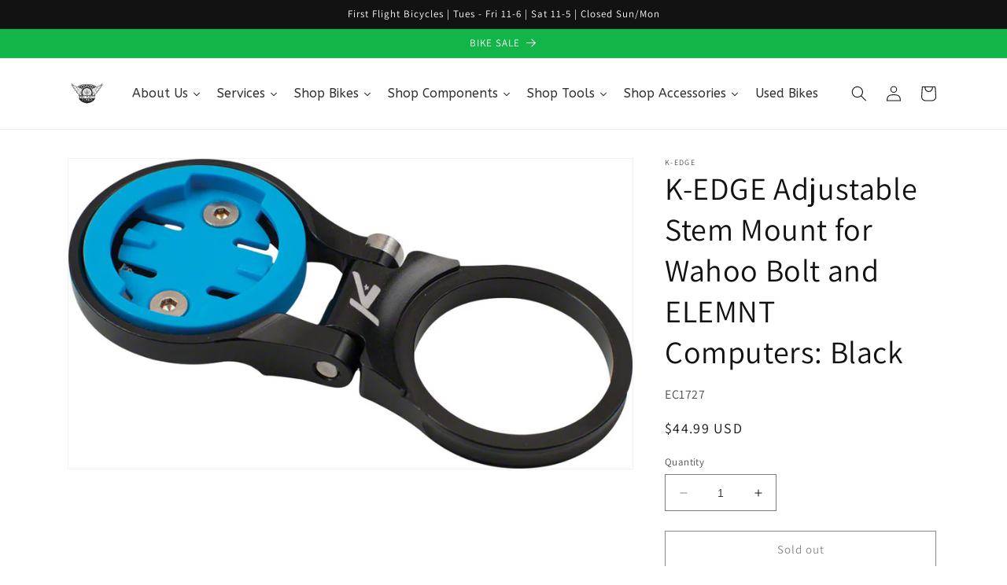

--- FILE ---
content_type: text/html; charset=utf-8
request_url: https://www.firstflightbikes.com/products/k-edge-adjustable-stem-mount-for-wahoo-bolt-and-elemnt-computers-black
body_size: 36234
content:
<!doctype html>
<html class="no-js" lang="en">
  <head>
    <meta charset="utf-8">
    <meta http-equiv="X-UA-Compatible" content="IE=edge">
    <meta name="viewport" content="width=device-width,initial-scale=1">
    <meta name="theme-color" content="">
    <link rel="canonical" href="https://www.firstflightbikes.com/products/k-edge-adjustable-stem-mount-for-wahoo-bolt-and-elemnt-computers-black">
    <link rel="preconnect" href="https://cdn.shopify.com" crossorigin><link rel="icon" type="image/png" href="//www.firstflightbikes.com/cdn/shop/files/FFBlogo20082_1_4148944b-b2af-4e0d-b5aa-bc08a6a762ed.jpg?crop=center&height=32&v=1685618853&width=32"><link rel="preconnect" href="https://fonts.shopifycdn.com" crossorigin><title>
      K-EDGE Adjustable Stem Mount for Wahoo Bolt and ELEMNT Computers: Blac
 &ndash; FirstFlightBikes</title>

    
      <meta name="description" content="K-EDGE Adjustable Stem Mount for Wahoo Bolt and ELEMNT Computers: Black. CNC machined Aluminum adjustable Wahoo computer mount for secure and protected placement above the stem.1-1/8&quot; Steerer Tube Diameter compatibility Features Wahoo interface fits both Wahoo ELEMNT and Bolt computers Mounts computer above stem replac">
    

    

<meta property="og:site_name" content="FirstFlightBikes">
<meta property="og:url" content="https://www.firstflightbikes.com/products/k-edge-adjustable-stem-mount-for-wahoo-bolt-and-elemnt-computers-black">
<meta property="og:title" content="K-EDGE Adjustable Stem Mount for Wahoo Bolt and ELEMNT Computers: Blac">
<meta property="og:type" content="product">
<meta property="og:description" content="K-EDGE Adjustable Stem Mount for Wahoo Bolt and ELEMNT Computers: Black. CNC machined Aluminum adjustable Wahoo computer mount for secure and protected placement above the stem.1-1/8&quot; Steerer Tube Diameter compatibility Features Wahoo interface fits both Wahoo ELEMNT and Bolt computers Mounts computer above stem replac"><meta property="og:image" content="http://www.firstflightbikes.com/cdn/shop/products/EC1727.jpg?v=1682219580">
  <meta property="og:image:secure_url" content="https://www.firstflightbikes.com/cdn/shop/products/EC1727.jpg?v=1682219580">
  <meta property="og:image:width" content="900">
  <meta property="og:image:height" content="494"><meta property="og:price:amount" content="44.99">
  <meta property="og:price:currency" content="USD"><meta name="twitter:card" content="summary_large_image">
<meta name="twitter:title" content="K-EDGE Adjustable Stem Mount for Wahoo Bolt and ELEMNT Computers: Blac">
<meta name="twitter:description" content="K-EDGE Adjustable Stem Mount for Wahoo Bolt and ELEMNT Computers: Black. CNC machined Aluminum adjustable Wahoo computer mount for secure and protected placement above the stem.1-1/8&quot; Steerer Tube Diameter compatibility Features Wahoo interface fits both Wahoo ELEMNT and Bolt computers Mounts computer above stem replac">


    <script src="//www.firstflightbikes.com/cdn/shop/t/1/assets/constants.js?v=165488195745554878101677887007" defer="defer"></script>
    <script src="//www.firstflightbikes.com/cdn/shop/t/1/assets/pubsub.js?v=2921868252632587581677887047" defer="defer"></script>
    <script src="//www.firstflightbikes.com/cdn/shop/t/1/assets/global.js?v=85297797553816670871677887026" defer="defer"></script>
    <script>window.performance && window.performance.mark && window.performance.mark('shopify.content_for_header.start');</script><meta name="google-site-verification" content="8Lo6saEXrlxy1BHlSaLe2D9mztYx9GhM_a6Ogpmmb5I">
<meta name="facebook-domain-verification" content="iw4kzrbvphbd5p5ehefv8ibrao3ena">
<meta id="shopify-digital-wallet" name="shopify-digital-wallet" content="/72988197150/digital_wallets/dialog">
<meta name="shopify-checkout-api-token" content="ece2107f69daa39a62406b59f129e765">
<meta id="in-context-paypal-metadata" data-shop-id="72988197150" data-venmo-supported="false" data-environment="production" data-locale="en_US" data-paypal-v4="true" data-currency="USD">
<link rel="alternate" type="application/json+oembed" href="https://www.firstflightbikes.com/products/k-edge-adjustable-stem-mount-for-wahoo-bolt-and-elemnt-computers-black.oembed">
<script async="async" src="/checkouts/internal/preloads.js?locale=en-US"></script>
<link rel="preconnect" href="https://shop.app" crossorigin="anonymous">
<script async="async" src="https://shop.app/checkouts/internal/preloads.js?locale=en-US&shop_id=72988197150" crossorigin="anonymous"></script>
<script id="apple-pay-shop-capabilities" type="application/json">{"shopId":72988197150,"countryCode":"US","currencyCode":"USD","merchantCapabilities":["supports3DS"],"merchantId":"gid:\/\/shopify\/Shop\/72988197150","merchantName":"FirstFlightBikes","requiredBillingContactFields":["postalAddress","email"],"requiredShippingContactFields":["postalAddress","email"],"shippingType":"shipping","supportedNetworks":["visa","masterCard","amex","discover","elo","jcb"],"total":{"type":"pending","label":"FirstFlightBikes","amount":"1.00"},"shopifyPaymentsEnabled":true,"supportsSubscriptions":true}</script>
<script id="shopify-features" type="application/json">{"accessToken":"ece2107f69daa39a62406b59f129e765","betas":["rich-media-storefront-analytics"],"domain":"www.firstflightbikes.com","predictiveSearch":true,"shopId":72988197150,"locale":"en"}</script>
<script>var Shopify = Shopify || {};
Shopify.shop = "firstflightbikes.myshopify.com";
Shopify.locale = "en";
Shopify.currency = {"active":"USD","rate":"1.0"};
Shopify.country = "US";
Shopify.theme = {"name":"Dawn","id":144665837854,"schema_name":"Dawn","schema_version":"8.0.0","theme_store_id":887,"role":"main"};
Shopify.theme.handle = "null";
Shopify.theme.style = {"id":null,"handle":null};
Shopify.cdnHost = "www.firstflightbikes.com/cdn";
Shopify.routes = Shopify.routes || {};
Shopify.routes.root = "/";</script>
<script type="module">!function(o){(o.Shopify=o.Shopify||{}).modules=!0}(window);</script>
<script>!function(o){function n(){var o=[];function n(){o.push(Array.prototype.slice.apply(arguments))}return n.q=o,n}var t=o.Shopify=o.Shopify||{};t.loadFeatures=n(),t.autoloadFeatures=n()}(window);</script>
<script>
  window.ShopifyPay = window.ShopifyPay || {};
  window.ShopifyPay.apiHost = "shop.app\/pay";
  window.ShopifyPay.redirectState = null;
</script>
<script id="shop-js-analytics" type="application/json">{"pageType":"product"}</script>
<script defer="defer" async type="module" src="//www.firstflightbikes.com/cdn/shopifycloud/shop-js/modules/v2/client.init-shop-cart-sync_BdyHc3Nr.en.esm.js"></script>
<script defer="defer" async type="module" src="//www.firstflightbikes.com/cdn/shopifycloud/shop-js/modules/v2/chunk.common_Daul8nwZ.esm.js"></script>
<script type="module">
  await import("//www.firstflightbikes.com/cdn/shopifycloud/shop-js/modules/v2/client.init-shop-cart-sync_BdyHc3Nr.en.esm.js");
await import("//www.firstflightbikes.com/cdn/shopifycloud/shop-js/modules/v2/chunk.common_Daul8nwZ.esm.js");

  window.Shopify.SignInWithShop?.initShopCartSync?.({"fedCMEnabled":true,"windoidEnabled":true});

</script>
<script>
  window.Shopify = window.Shopify || {};
  if (!window.Shopify.featureAssets) window.Shopify.featureAssets = {};
  window.Shopify.featureAssets['shop-js'] = {"shop-cart-sync":["modules/v2/client.shop-cart-sync_QYOiDySF.en.esm.js","modules/v2/chunk.common_Daul8nwZ.esm.js"],"init-fed-cm":["modules/v2/client.init-fed-cm_DchLp9rc.en.esm.js","modules/v2/chunk.common_Daul8nwZ.esm.js"],"shop-button":["modules/v2/client.shop-button_OV7bAJc5.en.esm.js","modules/v2/chunk.common_Daul8nwZ.esm.js"],"init-windoid":["modules/v2/client.init-windoid_DwxFKQ8e.en.esm.js","modules/v2/chunk.common_Daul8nwZ.esm.js"],"shop-cash-offers":["modules/v2/client.shop-cash-offers_DWtL6Bq3.en.esm.js","modules/v2/chunk.common_Daul8nwZ.esm.js","modules/v2/chunk.modal_CQq8HTM6.esm.js"],"shop-toast-manager":["modules/v2/client.shop-toast-manager_CX9r1SjA.en.esm.js","modules/v2/chunk.common_Daul8nwZ.esm.js"],"init-shop-email-lookup-coordinator":["modules/v2/client.init-shop-email-lookup-coordinator_UhKnw74l.en.esm.js","modules/v2/chunk.common_Daul8nwZ.esm.js"],"pay-button":["modules/v2/client.pay-button_DzxNnLDY.en.esm.js","modules/v2/chunk.common_Daul8nwZ.esm.js"],"avatar":["modules/v2/client.avatar_BTnouDA3.en.esm.js"],"init-shop-cart-sync":["modules/v2/client.init-shop-cart-sync_BdyHc3Nr.en.esm.js","modules/v2/chunk.common_Daul8nwZ.esm.js"],"shop-login-button":["modules/v2/client.shop-login-button_D8B466_1.en.esm.js","modules/v2/chunk.common_Daul8nwZ.esm.js","modules/v2/chunk.modal_CQq8HTM6.esm.js"],"init-customer-accounts-sign-up":["modules/v2/client.init-customer-accounts-sign-up_C8fpPm4i.en.esm.js","modules/v2/client.shop-login-button_D8B466_1.en.esm.js","modules/v2/chunk.common_Daul8nwZ.esm.js","modules/v2/chunk.modal_CQq8HTM6.esm.js"],"init-shop-for-new-customer-accounts":["modules/v2/client.init-shop-for-new-customer-accounts_CVTO0Ztu.en.esm.js","modules/v2/client.shop-login-button_D8B466_1.en.esm.js","modules/v2/chunk.common_Daul8nwZ.esm.js","modules/v2/chunk.modal_CQq8HTM6.esm.js"],"init-customer-accounts":["modules/v2/client.init-customer-accounts_dRgKMfrE.en.esm.js","modules/v2/client.shop-login-button_D8B466_1.en.esm.js","modules/v2/chunk.common_Daul8nwZ.esm.js","modules/v2/chunk.modal_CQq8HTM6.esm.js"],"shop-follow-button":["modules/v2/client.shop-follow-button_CkZpjEct.en.esm.js","modules/v2/chunk.common_Daul8nwZ.esm.js","modules/v2/chunk.modal_CQq8HTM6.esm.js"],"lead-capture":["modules/v2/client.lead-capture_BntHBhfp.en.esm.js","modules/v2/chunk.common_Daul8nwZ.esm.js","modules/v2/chunk.modal_CQq8HTM6.esm.js"],"checkout-modal":["modules/v2/client.checkout-modal_CfxcYbTm.en.esm.js","modules/v2/chunk.common_Daul8nwZ.esm.js","modules/v2/chunk.modal_CQq8HTM6.esm.js"],"shop-login":["modules/v2/client.shop-login_Da4GZ2H6.en.esm.js","modules/v2/chunk.common_Daul8nwZ.esm.js","modules/v2/chunk.modal_CQq8HTM6.esm.js"],"payment-terms":["modules/v2/client.payment-terms_MV4M3zvL.en.esm.js","modules/v2/chunk.common_Daul8nwZ.esm.js","modules/v2/chunk.modal_CQq8HTM6.esm.js"]};
</script>
<script>(function() {
  var isLoaded = false;
  function asyncLoad() {
    if (isLoaded) return;
    isLoaded = true;
    var urls = ["https:\/\/chimpstatic.com\/mcjs-connected\/js\/users\/4b1f90567ec6d002adfddc921\/976090a1d57b5f8c1a52fc015.js?shop=firstflightbikes.myshopify.com","https:\/\/na.shgcdn3.com\/pixel-collector.js?shop=firstflightbikes.myshopify.com"];
    for (var i = 0; i < urls.length; i++) {
      var s = document.createElement('script');
      s.type = 'text/javascript';
      s.async = true;
      s.src = urls[i];
      var x = document.getElementsByTagName('script')[0];
      x.parentNode.insertBefore(s, x);
    }
  };
  if(window.attachEvent) {
    window.attachEvent('onload', asyncLoad);
  } else {
    window.addEventListener('load', asyncLoad, false);
  }
})();</script>
<script id="__st">var __st={"a":72988197150,"offset":-18000,"reqid":"d3773b46-bb2e-4590-a665-ac638269d982-1769022444","pageurl":"www.firstflightbikes.com\/products\/k-edge-adjustable-stem-mount-for-wahoo-bolt-and-elemnt-computers-black","u":"4b96be444870","p":"product","rtyp":"product","rid":8272911171870};</script>
<script>window.ShopifyPaypalV4VisibilityTracking = true;</script>
<script id="captcha-bootstrap">!function(){'use strict';const t='contact',e='account',n='new_comment',o=[[t,t],['blogs',n],['comments',n],[t,'customer']],c=[[e,'customer_login'],[e,'guest_login'],[e,'recover_customer_password'],[e,'create_customer']],r=t=>t.map((([t,e])=>`form[action*='/${t}']:not([data-nocaptcha='true']) input[name='form_type'][value='${e}']`)).join(','),a=t=>()=>t?[...document.querySelectorAll(t)].map((t=>t.form)):[];function s(){const t=[...o],e=r(t);return a(e)}const i='password',u='form_key',d=['recaptcha-v3-token','g-recaptcha-response','h-captcha-response',i],f=()=>{try{return window.sessionStorage}catch{return}},m='__shopify_v',_=t=>t.elements[u];function p(t,e,n=!1){try{const o=window.sessionStorage,c=JSON.parse(o.getItem(e)),{data:r}=function(t){const{data:e,action:n}=t;return t[m]||n?{data:e,action:n}:{data:t,action:n}}(c);for(const[e,n]of Object.entries(r))t.elements[e]&&(t.elements[e].value=n);n&&o.removeItem(e)}catch(o){console.error('form repopulation failed',{error:o})}}const l='form_type',E='cptcha';function T(t){t.dataset[E]=!0}const w=window,h=w.document,L='Shopify',v='ce_forms',y='captcha';let A=!1;((t,e)=>{const n=(g='f06e6c50-85a8-45c8-87d0-21a2b65856fe',I='https://cdn.shopify.com/shopifycloud/storefront-forms-hcaptcha/ce_storefront_forms_captcha_hcaptcha.v1.5.2.iife.js',D={infoText:'Protected by hCaptcha',privacyText:'Privacy',termsText:'Terms'},(t,e,n)=>{const o=w[L][v],c=o.bindForm;if(c)return c(t,g,e,D).then(n);var r;o.q.push([[t,g,e,D],n]),r=I,A||(h.body.append(Object.assign(h.createElement('script'),{id:'captcha-provider',async:!0,src:r})),A=!0)});var g,I,D;w[L]=w[L]||{},w[L][v]=w[L][v]||{},w[L][v].q=[],w[L][y]=w[L][y]||{},w[L][y].protect=function(t,e){n(t,void 0,e),T(t)},Object.freeze(w[L][y]),function(t,e,n,w,h,L){const[v,y,A,g]=function(t,e,n){const i=e?o:[],u=t?c:[],d=[...i,...u],f=r(d),m=r(i),_=r(d.filter((([t,e])=>n.includes(e))));return[a(f),a(m),a(_),s()]}(w,h,L),I=t=>{const e=t.target;return e instanceof HTMLFormElement?e:e&&e.form},D=t=>v().includes(t);t.addEventListener('submit',(t=>{const e=I(t);if(!e)return;const n=D(e)&&!e.dataset.hcaptchaBound&&!e.dataset.recaptchaBound,o=_(e),c=g().includes(e)&&(!o||!o.value);(n||c)&&t.preventDefault(),c&&!n&&(function(t){try{if(!f())return;!function(t){const e=f();if(!e)return;const n=_(t);if(!n)return;const o=n.value;o&&e.removeItem(o)}(t);const e=Array.from(Array(32),(()=>Math.random().toString(36)[2])).join('');!function(t,e){_(t)||t.append(Object.assign(document.createElement('input'),{type:'hidden',name:u})),t.elements[u].value=e}(t,e),function(t,e){const n=f();if(!n)return;const o=[...t.querySelectorAll(`input[type='${i}']`)].map((({name:t})=>t)),c=[...d,...o],r={};for(const[a,s]of new FormData(t).entries())c.includes(a)||(r[a]=s);n.setItem(e,JSON.stringify({[m]:1,action:t.action,data:r}))}(t,e)}catch(e){console.error('failed to persist form',e)}}(e),e.submit())}));const S=(t,e)=>{t&&!t.dataset[E]&&(n(t,e.some((e=>e===t))),T(t))};for(const o of['focusin','change'])t.addEventListener(o,(t=>{const e=I(t);D(e)&&S(e,y())}));const B=e.get('form_key'),M=e.get(l),P=B&&M;t.addEventListener('DOMContentLoaded',(()=>{const t=y();if(P)for(const e of t)e.elements[l].value===M&&p(e,B);[...new Set([...A(),...v().filter((t=>'true'===t.dataset.shopifyCaptcha))])].forEach((e=>S(e,t)))}))}(h,new URLSearchParams(w.location.search),n,t,e,['guest_login'])})(!0,!0)}();</script>
<script integrity="sha256-4kQ18oKyAcykRKYeNunJcIwy7WH5gtpwJnB7kiuLZ1E=" data-source-attribution="shopify.loadfeatures" defer="defer" src="//www.firstflightbikes.com/cdn/shopifycloud/storefront/assets/storefront/load_feature-a0a9edcb.js" crossorigin="anonymous"></script>
<script crossorigin="anonymous" defer="defer" src="//www.firstflightbikes.com/cdn/shopifycloud/storefront/assets/shopify_pay/storefront-65b4c6d7.js?v=20250812"></script>
<script data-source-attribution="shopify.dynamic_checkout.dynamic.init">var Shopify=Shopify||{};Shopify.PaymentButton=Shopify.PaymentButton||{isStorefrontPortableWallets:!0,init:function(){window.Shopify.PaymentButton.init=function(){};var t=document.createElement("script");t.src="https://www.firstflightbikes.com/cdn/shopifycloud/portable-wallets/latest/portable-wallets.en.js",t.type="module",document.head.appendChild(t)}};
</script>
<script data-source-attribution="shopify.dynamic_checkout.buyer_consent">
  function portableWalletsHideBuyerConsent(e){var t=document.getElementById("shopify-buyer-consent"),n=document.getElementById("shopify-subscription-policy-button");t&&n&&(t.classList.add("hidden"),t.setAttribute("aria-hidden","true"),n.removeEventListener("click",e))}function portableWalletsShowBuyerConsent(e){var t=document.getElementById("shopify-buyer-consent"),n=document.getElementById("shopify-subscription-policy-button");t&&n&&(t.classList.remove("hidden"),t.removeAttribute("aria-hidden"),n.addEventListener("click",e))}window.Shopify?.PaymentButton&&(window.Shopify.PaymentButton.hideBuyerConsent=portableWalletsHideBuyerConsent,window.Shopify.PaymentButton.showBuyerConsent=portableWalletsShowBuyerConsent);
</script>
<script>
  function portableWalletsCleanup(e){e&&e.src&&console.error("Failed to load portable wallets script "+e.src);var t=document.querySelectorAll("shopify-accelerated-checkout .shopify-payment-button__skeleton, shopify-accelerated-checkout-cart .wallet-cart-button__skeleton"),e=document.getElementById("shopify-buyer-consent");for(let e=0;e<t.length;e++)t[e].remove();e&&e.remove()}function portableWalletsNotLoadedAsModule(e){e instanceof ErrorEvent&&"string"==typeof e.message&&e.message.includes("import.meta")&&"string"==typeof e.filename&&e.filename.includes("portable-wallets")&&(window.removeEventListener("error",portableWalletsNotLoadedAsModule),window.Shopify.PaymentButton.failedToLoad=e,"loading"===document.readyState?document.addEventListener("DOMContentLoaded",window.Shopify.PaymentButton.init):window.Shopify.PaymentButton.init())}window.addEventListener("error",portableWalletsNotLoadedAsModule);
</script>

<script type="module" src="https://www.firstflightbikes.com/cdn/shopifycloud/portable-wallets/latest/portable-wallets.en.js" onError="portableWalletsCleanup(this)" crossorigin="anonymous"></script>
<script nomodule>
  document.addEventListener("DOMContentLoaded", portableWalletsCleanup);
</script>

<link id="shopify-accelerated-checkout-styles" rel="stylesheet" media="screen" href="https://www.firstflightbikes.com/cdn/shopifycloud/portable-wallets/latest/accelerated-checkout-backwards-compat.css" crossorigin="anonymous">
<style id="shopify-accelerated-checkout-cart">
        #shopify-buyer-consent {
  margin-top: 1em;
  display: inline-block;
  width: 100%;
}

#shopify-buyer-consent.hidden {
  display: none;
}

#shopify-subscription-policy-button {
  background: none;
  border: none;
  padding: 0;
  text-decoration: underline;
  font-size: inherit;
  cursor: pointer;
}

#shopify-subscription-policy-button::before {
  box-shadow: none;
}

      </style>
<script id="sections-script" data-sections="header,footer" defer="defer" src="//www.firstflightbikes.com/cdn/shop/t/1/compiled_assets/scripts.js?v=540"></script>
<script>window.performance && window.performance.mark && window.performance.mark('shopify.content_for_header.end');</script>


    <style data-shopify>
      @font-face {
  font-family: Assistant;
  font-weight: 400;
  font-style: normal;
  font-display: swap;
  src: url("//www.firstflightbikes.com/cdn/fonts/assistant/assistant_n4.9120912a469cad1cc292572851508ca49d12e768.woff2") format("woff2"),
       url("//www.firstflightbikes.com/cdn/fonts/assistant/assistant_n4.6e9875ce64e0fefcd3f4446b7ec9036b3ddd2985.woff") format("woff");
}

      @font-face {
  font-family: Assistant;
  font-weight: 700;
  font-style: normal;
  font-display: swap;
  src: url("//www.firstflightbikes.com/cdn/fonts/assistant/assistant_n7.bf44452348ec8b8efa3aa3068825305886b1c83c.woff2") format("woff2"),
       url("//www.firstflightbikes.com/cdn/fonts/assistant/assistant_n7.0c887fee83f6b3bda822f1150b912c72da0f7b64.woff") format("woff");
}

      
      
      @font-face {
  font-family: Assistant;
  font-weight: 400;
  font-style: normal;
  font-display: swap;
  src: url("//www.firstflightbikes.com/cdn/fonts/assistant/assistant_n4.9120912a469cad1cc292572851508ca49d12e768.woff2") format("woff2"),
       url("//www.firstflightbikes.com/cdn/fonts/assistant/assistant_n4.6e9875ce64e0fefcd3f4446b7ec9036b3ddd2985.woff") format("woff");
}


      :root {
        --font-body-family: Assistant, sans-serif;
        --font-body-style: normal;
        --font-body-weight: 400;
        --font-body-weight-bold: 700;

        --font-heading-family: Assistant, sans-serif;
        --font-heading-style: normal;
        --font-heading-weight: 400;

        --font-body-scale: 1.0;
        --font-heading-scale: 1.0;

        --color-base-text: 18, 18, 18;
        --color-shadow: 18, 18, 18;
        --color-base-background-1: 255, 255, 255;
        --color-base-background-2: 255, 255, 255;
        --color-base-solid-button-labels: 255, 255, 255;
        --color-base-outline-button-labels: 18, 18, 18;
        --color-base-accent-1: 18, 18, 18;
        --color-base-accent-2: 19, 180, 72;
        --payment-terms-background-color: #ffffff;

        --gradient-base-background-1: #ffffff;
        --gradient-base-background-2: #ffffff;
        --gradient-base-accent-1: #121212;
        --gradient-base-accent-2: #13b448;

        --media-padding: px;
        --media-border-opacity: 0.05;
        --media-border-width: 1px;
        --media-radius: 0px;
        --media-shadow-opacity: 0.0;
        --media-shadow-horizontal-offset: 0px;
        --media-shadow-vertical-offset: 4px;
        --media-shadow-blur-radius: 5px;
        --media-shadow-visible: 0;

        --page-width: 120rem;
        --page-width-margin: 0rem;

        --product-card-image-padding: 0.0rem;
        --product-card-corner-radius: 0.0rem;
        --product-card-text-alignment: left;
        --product-card-border-width: 0.0rem;
        --product-card-border-opacity: 0.1;
        --product-card-shadow-opacity: 0.0;
        --product-card-shadow-visible: 0;
        --product-card-shadow-horizontal-offset: 0.0rem;
        --product-card-shadow-vertical-offset: 0.4rem;
        --product-card-shadow-blur-radius: 0.5rem;

        --collection-card-image-padding: 0.0rem;
        --collection-card-corner-radius: 0.0rem;
        --collection-card-text-alignment: left;
        --collection-card-border-width: 0.0rem;
        --collection-card-border-opacity: 0.1;
        --collection-card-shadow-opacity: 0.0;
        --collection-card-shadow-visible: 0;
        --collection-card-shadow-horizontal-offset: 0.0rem;
        --collection-card-shadow-vertical-offset: 0.4rem;
        --collection-card-shadow-blur-radius: 0.5rem;

        --blog-card-image-padding: 0.0rem;
        --blog-card-corner-radius: 0.0rem;
        --blog-card-text-alignment: left;
        --blog-card-border-width: 0.0rem;
        --blog-card-border-opacity: 0.1;
        --blog-card-shadow-opacity: 0.0;
        --blog-card-shadow-visible: 0;
        --blog-card-shadow-horizontal-offset: 0.0rem;
        --blog-card-shadow-vertical-offset: 0.4rem;
        --blog-card-shadow-blur-radius: 0.5rem;

        --badge-corner-radius: 4.0rem;

        --popup-border-width: 1px;
        --popup-border-opacity: 0.1;
        --popup-corner-radius: 0px;
        --popup-shadow-opacity: 0.0;
        --popup-shadow-horizontal-offset: 0px;
        --popup-shadow-vertical-offset: 4px;
        --popup-shadow-blur-radius: 5px;

        --drawer-border-width: 1px;
        --drawer-border-opacity: 0.1;
        --drawer-shadow-opacity: 0.0;
        --drawer-shadow-horizontal-offset: 0px;
        --drawer-shadow-vertical-offset: 4px;
        --drawer-shadow-blur-radius: 5px;

        --spacing-sections-desktop: 0px;
        --spacing-sections-mobile: 0px;

        --grid-desktop-vertical-spacing: 8px;
        --grid-desktop-horizontal-spacing: 8px;
        --grid-mobile-vertical-spacing: 4px;
        --grid-mobile-horizontal-spacing: 4px;

        --text-boxes-border-opacity: 0.1;
        --text-boxes-border-width: 0px;
        --text-boxes-radius: 0px;
        --text-boxes-shadow-opacity: 0.0;
        --text-boxes-shadow-visible: 0;
        --text-boxes-shadow-horizontal-offset: 0px;
        --text-boxes-shadow-vertical-offset: 4px;
        --text-boxes-shadow-blur-radius: 5px;

        --buttons-radius: 0px;
        --buttons-radius-outset: 0px;
        --buttons-border-width: 1px;
        --buttons-border-opacity: 1.0;
        --buttons-shadow-opacity: 0.0;
        --buttons-shadow-visible: 0;
        --buttons-shadow-horizontal-offset: 0px;
        --buttons-shadow-vertical-offset: 4px;
        --buttons-shadow-blur-radius: 5px;
        --buttons-border-offset: 0px;

        --inputs-radius: 0px;
        --inputs-border-width: 1px;
        --inputs-border-opacity: 0.55;
        --inputs-shadow-opacity: 0.0;
        --inputs-shadow-horizontal-offset: 0px;
        --inputs-margin-offset: 0px;
        --inputs-shadow-vertical-offset: 4px;
        --inputs-shadow-blur-radius: 5px;
        --inputs-radius-outset: 0px;

        --variant-pills-radius: 40px;
        --variant-pills-border-width: 1px;
        --variant-pills-border-opacity: 0.55;
        --variant-pills-shadow-opacity: 0.0;
        --variant-pills-shadow-horizontal-offset: 0px;
        --variant-pills-shadow-vertical-offset: 4px;
        --variant-pills-shadow-blur-radius: 5px;
      }

      *,
      *::before,
      *::after {
        box-sizing: inherit;
      }

      html {
        box-sizing: border-box;
        font-size: calc(var(--font-body-scale) * 62.5%);
        height: 100%;
      }

      body {
        display: grid;
        grid-template-rows: auto auto 1fr auto;
        grid-template-columns: 100%;
        min-height: 100%;
        margin: 0;
        font-size: 1.5rem;
        letter-spacing: 0.06rem;
        line-height: calc(1 + 0.8 / var(--font-body-scale));
        font-family: var(--font-body-family);
        font-style: var(--font-body-style);
        font-weight: var(--font-body-weight);
      }

      @media screen and (min-width: 750px) {
        body {
          font-size: 1.6rem;
        }
      }
    </style>

    <link href="//www.firstflightbikes.com/cdn/shop/t/1/assets/base.css?v=169074661946073350741685271752" rel="stylesheet" type="text/css" media="all" />
<link rel="preload" as="font" href="//www.firstflightbikes.com/cdn/fonts/assistant/assistant_n4.9120912a469cad1cc292572851508ca49d12e768.woff2" type="font/woff2" crossorigin><link rel="preload" as="font" href="//www.firstflightbikes.com/cdn/fonts/assistant/assistant_n4.9120912a469cad1cc292572851508ca49d12e768.woff2" type="font/woff2" crossorigin><link rel="stylesheet" href="//www.firstflightbikes.com/cdn/shop/t/1/assets/component-predictive-search.css?v=85913294783299393391677887021" media="print" onload="this.media='all'"><script>document.documentElement.className = document.documentElement.className.replace('no-js', 'js');
    if (Shopify.designMode) {
      document.documentElement.classList.add('shopify-design-mode');
    }
    </script>
  
  





  

<script type="text/javascript">
  
    window.SHG_CUSTOMER = null;
  
</script>










<link href="https://monorail-edge.shopifysvc.com" rel="dns-prefetch">
<script>(function(){if ("sendBeacon" in navigator && "performance" in window) {try {var session_token_from_headers = performance.getEntriesByType('navigation')[0].serverTiming.find(x => x.name == '_s').description;} catch {var session_token_from_headers = undefined;}var session_cookie_matches = document.cookie.match(/_shopify_s=([^;]*)/);var session_token_from_cookie = session_cookie_matches && session_cookie_matches.length === 2 ? session_cookie_matches[1] : "";var session_token = session_token_from_headers || session_token_from_cookie || "";function handle_abandonment_event(e) {var entries = performance.getEntries().filter(function(entry) {return /monorail-edge.shopifysvc.com/.test(entry.name);});if (!window.abandonment_tracked && entries.length === 0) {window.abandonment_tracked = true;var currentMs = Date.now();var navigation_start = performance.timing.navigationStart;var payload = {shop_id: 72988197150,url: window.location.href,navigation_start,duration: currentMs - navigation_start,session_token,page_type: "product"};window.navigator.sendBeacon("https://monorail-edge.shopifysvc.com/v1/produce", JSON.stringify({schema_id: "online_store_buyer_site_abandonment/1.1",payload: payload,metadata: {event_created_at_ms: currentMs,event_sent_at_ms: currentMs}}));}}window.addEventListener('pagehide', handle_abandonment_event);}}());</script>
<script id="web-pixels-manager-setup">(function e(e,d,r,n,o){if(void 0===o&&(o={}),!Boolean(null===(a=null===(i=window.Shopify)||void 0===i?void 0:i.analytics)||void 0===a?void 0:a.replayQueue)){var i,a;window.Shopify=window.Shopify||{};var t=window.Shopify;t.analytics=t.analytics||{};var s=t.analytics;s.replayQueue=[],s.publish=function(e,d,r){return s.replayQueue.push([e,d,r]),!0};try{self.performance.mark("wpm:start")}catch(e){}var l=function(){var e={modern:/Edge?\/(1{2}[4-9]|1[2-9]\d|[2-9]\d{2}|\d{4,})\.\d+(\.\d+|)|Firefox\/(1{2}[4-9]|1[2-9]\d|[2-9]\d{2}|\d{4,})\.\d+(\.\d+|)|Chrom(ium|e)\/(9{2}|\d{3,})\.\d+(\.\d+|)|(Maci|X1{2}).+ Version\/(15\.\d+|(1[6-9]|[2-9]\d|\d{3,})\.\d+)([,.]\d+|)( \(\w+\)|)( Mobile\/\w+|) Safari\/|Chrome.+OPR\/(9{2}|\d{3,})\.\d+\.\d+|(CPU[ +]OS|iPhone[ +]OS|CPU[ +]iPhone|CPU IPhone OS|CPU iPad OS)[ +]+(15[._]\d+|(1[6-9]|[2-9]\d|\d{3,})[._]\d+)([._]\d+|)|Android:?[ /-](13[3-9]|1[4-9]\d|[2-9]\d{2}|\d{4,})(\.\d+|)(\.\d+|)|Android.+Firefox\/(13[5-9]|1[4-9]\d|[2-9]\d{2}|\d{4,})\.\d+(\.\d+|)|Android.+Chrom(ium|e)\/(13[3-9]|1[4-9]\d|[2-9]\d{2}|\d{4,})\.\d+(\.\d+|)|SamsungBrowser\/([2-9]\d|\d{3,})\.\d+/,legacy:/Edge?\/(1[6-9]|[2-9]\d|\d{3,})\.\d+(\.\d+|)|Firefox\/(5[4-9]|[6-9]\d|\d{3,})\.\d+(\.\d+|)|Chrom(ium|e)\/(5[1-9]|[6-9]\d|\d{3,})\.\d+(\.\d+|)([\d.]+$|.*Safari\/(?![\d.]+ Edge\/[\d.]+$))|(Maci|X1{2}).+ Version\/(10\.\d+|(1[1-9]|[2-9]\d|\d{3,})\.\d+)([,.]\d+|)( \(\w+\)|)( Mobile\/\w+|) Safari\/|Chrome.+OPR\/(3[89]|[4-9]\d|\d{3,})\.\d+\.\d+|(CPU[ +]OS|iPhone[ +]OS|CPU[ +]iPhone|CPU IPhone OS|CPU iPad OS)[ +]+(10[._]\d+|(1[1-9]|[2-9]\d|\d{3,})[._]\d+)([._]\d+|)|Android:?[ /-](13[3-9]|1[4-9]\d|[2-9]\d{2}|\d{4,})(\.\d+|)(\.\d+|)|Mobile Safari.+OPR\/([89]\d|\d{3,})\.\d+\.\d+|Android.+Firefox\/(13[5-9]|1[4-9]\d|[2-9]\d{2}|\d{4,})\.\d+(\.\d+|)|Android.+Chrom(ium|e)\/(13[3-9]|1[4-9]\d|[2-9]\d{2}|\d{4,})\.\d+(\.\d+|)|Android.+(UC? ?Browser|UCWEB|U3)[ /]?(15\.([5-9]|\d{2,})|(1[6-9]|[2-9]\d|\d{3,})\.\d+)\.\d+|SamsungBrowser\/(5\.\d+|([6-9]|\d{2,})\.\d+)|Android.+MQ{2}Browser\/(14(\.(9|\d{2,})|)|(1[5-9]|[2-9]\d|\d{3,})(\.\d+|))(\.\d+|)|K[Aa][Ii]OS\/(3\.\d+|([4-9]|\d{2,})\.\d+)(\.\d+|)/},d=e.modern,r=e.legacy,n=navigator.userAgent;return n.match(d)?"modern":n.match(r)?"legacy":"unknown"}(),u="modern"===l?"modern":"legacy",c=(null!=n?n:{modern:"",legacy:""})[u],f=function(e){return[e.baseUrl,"/wpm","/b",e.hashVersion,"modern"===e.buildTarget?"m":"l",".js"].join("")}({baseUrl:d,hashVersion:r,buildTarget:u}),m=function(e){var d=e.version,r=e.bundleTarget,n=e.surface,o=e.pageUrl,i=e.monorailEndpoint;return{emit:function(e){var a=e.status,t=e.errorMsg,s=(new Date).getTime(),l=JSON.stringify({metadata:{event_sent_at_ms:s},events:[{schema_id:"web_pixels_manager_load/3.1",payload:{version:d,bundle_target:r,page_url:o,status:a,surface:n,error_msg:t},metadata:{event_created_at_ms:s}}]});if(!i)return console&&console.warn&&console.warn("[Web Pixels Manager] No Monorail endpoint provided, skipping logging."),!1;try{return self.navigator.sendBeacon.bind(self.navigator)(i,l)}catch(e){}var u=new XMLHttpRequest;try{return u.open("POST",i,!0),u.setRequestHeader("Content-Type","text/plain"),u.send(l),!0}catch(e){return console&&console.warn&&console.warn("[Web Pixels Manager] Got an unhandled error while logging to Monorail."),!1}}}}({version:r,bundleTarget:l,surface:e.surface,pageUrl:self.location.href,monorailEndpoint:e.monorailEndpoint});try{o.browserTarget=l,function(e){var d=e.src,r=e.async,n=void 0===r||r,o=e.onload,i=e.onerror,a=e.sri,t=e.scriptDataAttributes,s=void 0===t?{}:t,l=document.createElement("script"),u=document.querySelector("head"),c=document.querySelector("body");if(l.async=n,l.src=d,a&&(l.integrity=a,l.crossOrigin="anonymous"),s)for(var f in s)if(Object.prototype.hasOwnProperty.call(s,f))try{l.dataset[f]=s[f]}catch(e){}if(o&&l.addEventListener("load",o),i&&l.addEventListener("error",i),u)u.appendChild(l);else{if(!c)throw new Error("Did not find a head or body element to append the script");c.appendChild(l)}}({src:f,async:!0,onload:function(){if(!function(){var e,d;return Boolean(null===(d=null===(e=window.Shopify)||void 0===e?void 0:e.analytics)||void 0===d?void 0:d.initialized)}()){var d=window.webPixelsManager.init(e)||void 0;if(d){var r=window.Shopify.analytics;r.replayQueue.forEach((function(e){var r=e[0],n=e[1],o=e[2];d.publishCustomEvent(r,n,o)})),r.replayQueue=[],r.publish=d.publishCustomEvent,r.visitor=d.visitor,r.initialized=!0}}},onerror:function(){return m.emit({status:"failed",errorMsg:"".concat(f," has failed to load")})},sri:function(e){var d=/^sha384-[A-Za-z0-9+/=]+$/;return"string"==typeof e&&d.test(e)}(c)?c:"",scriptDataAttributes:o}),m.emit({status:"loading"})}catch(e){m.emit({status:"failed",errorMsg:(null==e?void 0:e.message)||"Unknown error"})}}})({shopId: 72988197150,storefrontBaseUrl: "https://www.firstflightbikes.com",extensionsBaseUrl: "https://extensions.shopifycdn.com/cdn/shopifycloud/web-pixels-manager",monorailEndpoint: "https://monorail-edge.shopifysvc.com/unstable/produce_batch",surface: "storefront-renderer",enabledBetaFlags: ["2dca8a86"],webPixelsConfigList: [{"id":"1623032094","configuration":"{\"site_id\":\"70ecff13-4957-4ae3-b3e8-24ede655b021\",\"analytics_endpoint\":\"https:\\\/\\\/na.shgcdn3.com\"}","eventPayloadVersion":"v1","runtimeContext":"STRICT","scriptVersion":"695709fc3f146fa50a25299517a954f2","type":"APP","apiClientId":1158168,"privacyPurposes":["ANALYTICS","MARKETING","SALE_OF_DATA"],"dataSharingAdjustments":{"protectedCustomerApprovalScopes":["read_customer_personal_data"]}},{"id":"689537310","configuration":"{\"config\":\"{\\\"pixel_id\\\":\\\"G-8XJ20J99FN\\\",\\\"target_country\\\":\\\"US\\\",\\\"gtag_events\\\":[{\\\"type\\\":\\\"begin_checkout\\\",\\\"action_label\\\":\\\"G-8XJ20J99FN\\\"},{\\\"type\\\":\\\"search\\\",\\\"action_label\\\":\\\"G-8XJ20J99FN\\\"},{\\\"type\\\":\\\"view_item\\\",\\\"action_label\\\":[\\\"G-8XJ20J99FN\\\",\\\"MC-T6E9TH2GDP\\\"]},{\\\"type\\\":\\\"purchase\\\",\\\"action_label\\\":[\\\"G-8XJ20J99FN\\\",\\\"MC-T6E9TH2GDP\\\"]},{\\\"type\\\":\\\"page_view\\\",\\\"action_label\\\":[\\\"G-8XJ20J99FN\\\",\\\"MC-T6E9TH2GDP\\\"]},{\\\"type\\\":\\\"add_payment_info\\\",\\\"action_label\\\":\\\"G-8XJ20J99FN\\\"},{\\\"type\\\":\\\"add_to_cart\\\",\\\"action_label\\\":\\\"G-8XJ20J99FN\\\"}],\\\"enable_monitoring_mode\\\":false}\"}","eventPayloadVersion":"v1","runtimeContext":"OPEN","scriptVersion":"b2a88bafab3e21179ed38636efcd8a93","type":"APP","apiClientId":1780363,"privacyPurposes":[],"dataSharingAdjustments":{"protectedCustomerApprovalScopes":["read_customer_address","read_customer_email","read_customer_name","read_customer_personal_data","read_customer_phone"]}},{"id":"shopify-app-pixel","configuration":"{}","eventPayloadVersion":"v1","runtimeContext":"STRICT","scriptVersion":"0450","apiClientId":"shopify-pixel","type":"APP","privacyPurposes":["ANALYTICS","MARKETING"]},{"id":"shopify-custom-pixel","eventPayloadVersion":"v1","runtimeContext":"LAX","scriptVersion":"0450","apiClientId":"shopify-pixel","type":"CUSTOM","privacyPurposes":["ANALYTICS","MARKETING"]}],isMerchantRequest: false,initData: {"shop":{"name":"FirstFlightBikes","paymentSettings":{"currencyCode":"USD"},"myshopifyDomain":"firstflightbikes.myshopify.com","countryCode":"US","storefrontUrl":"https:\/\/www.firstflightbikes.com"},"customer":null,"cart":null,"checkout":null,"productVariants":[{"price":{"amount":44.99,"currencyCode":"USD"},"product":{"title":"K-EDGE Adjustable Stem Mount for Wahoo Bolt and ELEMNT Computers: Black","vendor":"K-Edge","id":"8272911171870","untranslatedTitle":"K-EDGE Adjustable Stem Mount for Wahoo Bolt and ELEMNT Computers: Black","url":"\/products\/k-edge-adjustable-stem-mount-for-wahoo-bolt-and-elemnt-computers-black","type":"Computers and Accessories"},"id":"45004474253598","image":{"src":"\/\/www.firstflightbikes.com\/cdn\/shop\/products\/EC1727.jpg?v=1682219580"},"sku":"EC1727","title":"Default Title","untranslatedTitle":"Default Title"}],"purchasingCompany":null},},"https://www.firstflightbikes.com/cdn","fcfee988w5aeb613cpc8e4bc33m6693e112",{"modern":"","legacy":""},{"shopId":"72988197150","storefrontBaseUrl":"https:\/\/www.firstflightbikes.com","extensionBaseUrl":"https:\/\/extensions.shopifycdn.com\/cdn\/shopifycloud\/web-pixels-manager","surface":"storefront-renderer","enabledBetaFlags":"[\"2dca8a86\"]","isMerchantRequest":"false","hashVersion":"fcfee988w5aeb613cpc8e4bc33m6693e112","publish":"custom","events":"[[\"page_viewed\",{}],[\"product_viewed\",{\"productVariant\":{\"price\":{\"amount\":44.99,\"currencyCode\":\"USD\"},\"product\":{\"title\":\"K-EDGE Adjustable Stem Mount for Wahoo Bolt and ELEMNT Computers: Black\",\"vendor\":\"K-Edge\",\"id\":\"8272911171870\",\"untranslatedTitle\":\"K-EDGE Adjustable Stem Mount for Wahoo Bolt and ELEMNT Computers: Black\",\"url\":\"\/products\/k-edge-adjustable-stem-mount-for-wahoo-bolt-and-elemnt-computers-black\",\"type\":\"Computers and Accessories\"},\"id\":\"45004474253598\",\"image\":{\"src\":\"\/\/www.firstflightbikes.com\/cdn\/shop\/products\/EC1727.jpg?v=1682219580\"},\"sku\":\"EC1727\",\"title\":\"Default Title\",\"untranslatedTitle\":\"Default Title\"}}]]"});</script><script>
  window.ShopifyAnalytics = window.ShopifyAnalytics || {};
  window.ShopifyAnalytics.meta = window.ShopifyAnalytics.meta || {};
  window.ShopifyAnalytics.meta.currency = 'USD';
  var meta = {"product":{"id":8272911171870,"gid":"gid:\/\/shopify\/Product\/8272911171870","vendor":"K-Edge","type":"Computers and Accessories","handle":"k-edge-adjustable-stem-mount-for-wahoo-bolt-and-elemnt-computers-black","variants":[{"id":45004474253598,"price":4499,"name":"K-EDGE Adjustable Stem Mount for Wahoo Bolt and ELEMNT Computers: Black","public_title":null,"sku":"EC1727"}],"remote":false},"page":{"pageType":"product","resourceType":"product","resourceId":8272911171870,"requestId":"d3773b46-bb2e-4590-a665-ac638269d982-1769022444"}};
  for (var attr in meta) {
    window.ShopifyAnalytics.meta[attr] = meta[attr];
  }
</script>
<script class="analytics">
  (function () {
    var customDocumentWrite = function(content) {
      var jquery = null;

      if (window.jQuery) {
        jquery = window.jQuery;
      } else if (window.Checkout && window.Checkout.$) {
        jquery = window.Checkout.$;
      }

      if (jquery) {
        jquery('body').append(content);
      }
    };

    var hasLoggedConversion = function(token) {
      if (token) {
        return document.cookie.indexOf('loggedConversion=' + token) !== -1;
      }
      return false;
    }

    var setCookieIfConversion = function(token) {
      if (token) {
        var twoMonthsFromNow = new Date(Date.now());
        twoMonthsFromNow.setMonth(twoMonthsFromNow.getMonth() + 2);

        document.cookie = 'loggedConversion=' + token + '; expires=' + twoMonthsFromNow;
      }
    }

    var trekkie = window.ShopifyAnalytics.lib = window.trekkie = window.trekkie || [];
    if (trekkie.integrations) {
      return;
    }
    trekkie.methods = [
      'identify',
      'page',
      'ready',
      'track',
      'trackForm',
      'trackLink'
    ];
    trekkie.factory = function(method) {
      return function() {
        var args = Array.prototype.slice.call(arguments);
        args.unshift(method);
        trekkie.push(args);
        return trekkie;
      };
    };
    for (var i = 0; i < trekkie.methods.length; i++) {
      var key = trekkie.methods[i];
      trekkie[key] = trekkie.factory(key);
    }
    trekkie.load = function(config) {
      trekkie.config = config || {};
      trekkie.config.initialDocumentCookie = document.cookie;
      var first = document.getElementsByTagName('script')[0];
      var script = document.createElement('script');
      script.type = 'text/javascript';
      script.onerror = function(e) {
        var scriptFallback = document.createElement('script');
        scriptFallback.type = 'text/javascript';
        scriptFallback.onerror = function(error) {
                var Monorail = {
      produce: function produce(monorailDomain, schemaId, payload) {
        var currentMs = new Date().getTime();
        var event = {
          schema_id: schemaId,
          payload: payload,
          metadata: {
            event_created_at_ms: currentMs,
            event_sent_at_ms: currentMs
          }
        };
        return Monorail.sendRequest("https://" + monorailDomain + "/v1/produce", JSON.stringify(event));
      },
      sendRequest: function sendRequest(endpointUrl, payload) {
        // Try the sendBeacon API
        if (window && window.navigator && typeof window.navigator.sendBeacon === 'function' && typeof window.Blob === 'function' && !Monorail.isIos12()) {
          var blobData = new window.Blob([payload], {
            type: 'text/plain'
          });

          if (window.navigator.sendBeacon(endpointUrl, blobData)) {
            return true;
          } // sendBeacon was not successful

        } // XHR beacon

        var xhr = new XMLHttpRequest();

        try {
          xhr.open('POST', endpointUrl);
          xhr.setRequestHeader('Content-Type', 'text/plain');
          xhr.send(payload);
        } catch (e) {
          console.log(e);
        }

        return false;
      },
      isIos12: function isIos12() {
        return window.navigator.userAgent.lastIndexOf('iPhone; CPU iPhone OS 12_') !== -1 || window.navigator.userAgent.lastIndexOf('iPad; CPU OS 12_') !== -1;
      }
    };
    Monorail.produce('monorail-edge.shopifysvc.com',
      'trekkie_storefront_load_errors/1.1',
      {shop_id: 72988197150,
      theme_id: 144665837854,
      app_name: "storefront",
      context_url: window.location.href,
      source_url: "//www.firstflightbikes.com/cdn/s/trekkie.storefront.cd680fe47e6c39ca5d5df5f0a32d569bc48c0f27.min.js"});

        };
        scriptFallback.async = true;
        scriptFallback.src = '//www.firstflightbikes.com/cdn/s/trekkie.storefront.cd680fe47e6c39ca5d5df5f0a32d569bc48c0f27.min.js';
        first.parentNode.insertBefore(scriptFallback, first);
      };
      script.async = true;
      script.src = '//www.firstflightbikes.com/cdn/s/trekkie.storefront.cd680fe47e6c39ca5d5df5f0a32d569bc48c0f27.min.js';
      first.parentNode.insertBefore(script, first);
    };
    trekkie.load(
      {"Trekkie":{"appName":"storefront","development":false,"defaultAttributes":{"shopId":72988197150,"isMerchantRequest":null,"themeId":144665837854,"themeCityHash":"18012833205298468031","contentLanguage":"en","currency":"USD","eventMetadataId":"9231a9b0-7283-410c-bdbb-3952c2db7efb"},"isServerSideCookieWritingEnabled":true,"monorailRegion":"shop_domain","enabledBetaFlags":["65f19447"]},"Session Attribution":{},"S2S":{"facebookCapiEnabled":false,"source":"trekkie-storefront-renderer","apiClientId":580111}}
    );

    var loaded = false;
    trekkie.ready(function() {
      if (loaded) return;
      loaded = true;

      window.ShopifyAnalytics.lib = window.trekkie;

      var originalDocumentWrite = document.write;
      document.write = customDocumentWrite;
      try { window.ShopifyAnalytics.merchantGoogleAnalytics.call(this); } catch(error) {};
      document.write = originalDocumentWrite;

      window.ShopifyAnalytics.lib.page(null,{"pageType":"product","resourceType":"product","resourceId":8272911171870,"requestId":"d3773b46-bb2e-4590-a665-ac638269d982-1769022444","shopifyEmitted":true});

      var match = window.location.pathname.match(/checkouts\/(.+)\/(thank_you|post_purchase)/)
      var token = match? match[1]: undefined;
      if (!hasLoggedConversion(token)) {
        setCookieIfConversion(token);
        window.ShopifyAnalytics.lib.track("Viewed Product",{"currency":"USD","variantId":45004474253598,"productId":8272911171870,"productGid":"gid:\/\/shopify\/Product\/8272911171870","name":"K-EDGE Adjustable Stem Mount for Wahoo Bolt and ELEMNT Computers: Black","price":"44.99","sku":"EC1727","brand":"K-Edge","variant":null,"category":"Computers and Accessories","nonInteraction":true,"remote":false},undefined,undefined,{"shopifyEmitted":true});
      window.ShopifyAnalytics.lib.track("monorail:\/\/trekkie_storefront_viewed_product\/1.1",{"currency":"USD","variantId":45004474253598,"productId":8272911171870,"productGid":"gid:\/\/shopify\/Product\/8272911171870","name":"K-EDGE Adjustable Stem Mount for Wahoo Bolt and ELEMNT Computers: Black","price":"44.99","sku":"EC1727","brand":"K-Edge","variant":null,"category":"Computers and Accessories","nonInteraction":true,"remote":false,"referer":"https:\/\/www.firstflightbikes.com\/products\/k-edge-adjustable-stem-mount-for-wahoo-bolt-and-elemnt-computers-black"});
      }
    });


        var eventsListenerScript = document.createElement('script');
        eventsListenerScript.async = true;
        eventsListenerScript.src = "//www.firstflightbikes.com/cdn/shopifycloud/storefront/assets/shop_events_listener-3da45d37.js";
        document.getElementsByTagName('head')[0].appendChild(eventsListenerScript);

})();</script>
<script
  defer
  src="https://www.firstflightbikes.com/cdn/shopifycloud/perf-kit/shopify-perf-kit-3.0.4.min.js"
  data-application="storefront-renderer"
  data-shop-id="72988197150"
  data-render-region="gcp-us-central1"
  data-page-type="product"
  data-theme-instance-id="144665837854"
  data-theme-name="Dawn"
  data-theme-version="8.0.0"
  data-monorail-region="shop_domain"
  data-resource-timing-sampling-rate="10"
  data-shs="true"
  data-shs-beacon="true"
  data-shs-export-with-fetch="true"
  data-shs-logs-sample-rate="1"
  data-shs-beacon-endpoint="https://www.firstflightbikes.com/api/collect"
></script>
</head>

  <body class="gradient">
    <a class="skip-to-content-link button visually-hidden" href="#MainContent">
      Skip to content
    </a><!-- BEGIN sections: header-group -->
<div id="shopify-section-sections--18104426332446__announcement-bar" class="shopify-section shopify-section-group-header-group announcement-bar-section"><div class="announcement-bar color-accent-1 gradient" role="region" aria-label="Announcement" ><div class="page-width">
                <p class="announcement-bar__message center h5">
                  <span>First Flight Bicycles  | Tues - Fri 11-6 | Sat 11-5 | Closed Sun/Mon</span></p>
              </div></div><div class="announcement-bar color-accent-1 gradient" role="region" aria-label="Announcement" ></div><div class="announcement-bar color-accent-2 gradient" role="region" aria-label="Announcement" ><a href="/collections/sale" class="announcement-bar__link link link--text focus-inset animate-arrow"><div class="page-width">
                <p class="announcement-bar__message center h5">
                  <span>BIKE SALE</span><svg
  viewBox="0 0 14 10"
  fill="none"
  aria-hidden="true"
  focusable="false"
  class="icon icon-arrow"
  xmlns="http://www.w3.org/2000/svg"
>
  <path fill-rule="evenodd" clip-rule="evenodd" d="M8.537.808a.5.5 0 01.817-.162l4 4a.5.5 0 010 .708l-4 4a.5.5 0 11-.708-.708L11.793 5.5H1a.5.5 0 010-1h10.793L8.646 1.354a.5.5 0 01-.109-.546z" fill="currentColor">
</svg>

</p>
              </div></a></div><div class="announcement-bar color-accent-1 gradient" role="region" aria-label="Announcement" ></div>
</div><div id="shopify-section-sections--18104426332446__header" class="shopify-section shopify-section-group-header-group section-header"><link rel="stylesheet" href="//www.firstflightbikes.com/cdn/shop/t/1/assets/component-list-menu.css?v=151968516119678728991677887031" media="print" onload="this.media='all'">
<link rel="stylesheet" href="//www.firstflightbikes.com/cdn/shop/t/1/assets/component-search.css?v=184225813856820874251677887013" media="print" onload="this.media='all'">
<link rel="stylesheet" href="//www.firstflightbikes.com/cdn/shop/t/1/assets/component-menu-drawer.css?v=182311192829367774911677887017" media="print" onload="this.media='all'">
<link rel="stylesheet" href="//www.firstflightbikes.com/cdn/shop/t/1/assets/component-cart-notification.css?v=137625604348931474661677887009" media="print" onload="this.media='all'">
<link rel="stylesheet" href="//www.firstflightbikes.com/cdn/shop/t/1/assets/component-cart-items.css?v=23917223812499722491677887046" media="print" onload="this.media='all'"><link rel="stylesheet" href="//www.firstflightbikes.com/cdn/shop/t/1/assets/component-price.css?v=65402837579211014041677887017" media="print" onload="this.media='all'">
  <link rel="stylesheet" href="//www.firstflightbikes.com/cdn/shop/t/1/assets/component-loading-overlay.css?v=167310470843593579841677887051" media="print" onload="this.media='all'"><noscript><link href="//www.firstflightbikes.com/cdn/shop/t/1/assets/component-list-menu.css?v=151968516119678728991677887031" rel="stylesheet" type="text/css" media="all" /></noscript>
<noscript><link href="//www.firstflightbikes.com/cdn/shop/t/1/assets/component-search.css?v=184225813856820874251677887013" rel="stylesheet" type="text/css" media="all" /></noscript>
<noscript><link href="//www.firstflightbikes.com/cdn/shop/t/1/assets/component-menu-drawer.css?v=182311192829367774911677887017" rel="stylesheet" type="text/css" media="all" /></noscript>
<noscript><link href="//www.firstflightbikes.com/cdn/shop/t/1/assets/component-cart-notification.css?v=137625604348931474661677887009" rel="stylesheet" type="text/css" media="all" /></noscript>
<noscript><link href="//www.firstflightbikes.com/cdn/shop/t/1/assets/component-cart-items.css?v=23917223812499722491677887046" rel="stylesheet" type="text/css" media="all" /></noscript>

<style>
  header-drawer {
    justify-self: start;
    margin-left: -1.2rem;
  }

  .header__heading-logo {
    max-width: 240px;
  }@media screen and (min-width: 990px) {
    header-drawer {
      display: none;
    }
  }

  .menu-drawer-container {
    display: flex;
  }

  .list-menu {
    list-style: none;
    padding: 0;
    margin: 0;
  }

  .list-menu--inline {
    display: inline-flex;
    flex-wrap: wrap;
  }

  summary.list-menu__item {
    padding-right: 2.7rem;
  }

  .list-menu__item {
    display: flex;
    align-items: center;
    line-height: calc(1 + 0.3 / var(--font-body-scale));
  }

  .list-menu__item--link {
    text-decoration: none;
    padding-bottom: 1rem;
    padding-top: 1rem;
    line-height: calc(1 + 0.8 / var(--font-body-scale));
  }

  @media screen and (min-width: 750px) {
    .list-menu__item--link {
      padding-bottom: 0.5rem;
      padding-top: 0.5rem;
    }
  }
</style><style data-shopify>.header {
    padding-top: 10px;
    padding-bottom: 10px;
  }

  .section-header {
    position: sticky; /* This is for fixing a Safari z-index issue. PR #2147 */
    margin-bottom: 0px;
  }

  @media screen and (min-width: 750px) {
    .section-header {
      margin-bottom: 0px;
    }
  }

  @media screen and (min-width: 990px) {
    .header {
      padding-top: 20px;
      padding-bottom: 20px;
    }
  }</style><script src="//www.firstflightbikes.com/cdn/shop/t/1/assets/details-disclosure.js?v=153497636716254413831677887041" defer="defer"></script>
<script src="//www.firstflightbikes.com/cdn/shop/t/1/assets/details-modal.js?v=4511761896672669691677887040" defer="defer"></script>
<script src="//www.firstflightbikes.com/cdn/shop/t/1/assets/cart-notification.js?v=160453272920806432391677887016" defer="defer"></script>
<script src="//www.firstflightbikes.com/cdn/shop/t/1/assets/search-form.js?v=113639710312857635801677887027" defer="defer"></script><svg xmlns="http://www.w3.org/2000/svg" class="hidden">
  <symbol id="icon-search" viewbox="0 0 18 19" fill="none">
    <path fill-rule="evenodd" clip-rule="evenodd" d="M11.03 11.68A5.784 5.784 0 112.85 3.5a5.784 5.784 0 018.18 8.18zm.26 1.12a6.78 6.78 0 11.72-.7l5.4 5.4a.5.5 0 11-.71.7l-5.41-5.4z" fill="currentColor"/>
  </symbol>

  <symbol id="icon-reset" class="icon icon-close"  fill="none" viewBox="0 0 18 18" stroke="currentColor">
    <circle r="8.5" cy="9" cx="9" stroke-opacity="0.2"/>
    <path d="M6.82972 6.82915L1.17193 1.17097" stroke-linecap="round" stroke-linejoin="round" transform="translate(5 5)"/>
    <path d="M1.22896 6.88502L6.77288 1.11523" stroke-linecap="round" stroke-linejoin="round" transform="translate(5 5)"/>
  </symbol>

  <symbol id="icon-close" class="icon icon-close" fill="none" viewBox="0 0 18 17">
    <path d="M.865 15.978a.5.5 0 00.707.707l7.433-7.431 7.579 7.282a.501.501 0 00.846-.37.5.5 0 00-.153-.351L9.712 8.546l7.417-7.416a.5.5 0 10-.707-.708L8.991 7.853 1.413.573a.5.5 0 10-.693.72l7.563 7.268-7.418 7.417z" fill="currentColor">
  </symbol>
</svg>
<sticky-header data-sticky-type="on-scroll-up" class="header-wrapper color-background-1 gradient header-wrapper--border-bottom">
  <header class="header header--middle-left header--mobile-center page-width header--has-menu"><header-drawer data-breakpoint="tablet">
        <details id="Details-menu-drawer-container" class="menu-drawer-container">
          <summary class="header__icon header__icon--menu header__icon--summary link focus-inset" aria-label="Menu">
            <span>
              <svg
  xmlns="http://www.w3.org/2000/svg"
  aria-hidden="true"
  focusable="false"
  class="icon icon-hamburger"
  fill="none"
  viewBox="0 0 18 16"
>
  <path d="M1 .5a.5.5 0 100 1h15.71a.5.5 0 000-1H1zM.5 8a.5.5 0 01.5-.5h15.71a.5.5 0 010 1H1A.5.5 0 01.5 8zm0 7a.5.5 0 01.5-.5h15.71a.5.5 0 010 1H1a.5.5 0 01-.5-.5z" fill="currentColor">
</svg>

              <svg
  xmlns="http://www.w3.org/2000/svg"
  aria-hidden="true"
  focusable="false"
  class="icon icon-close"
  fill="none"
  viewBox="0 0 18 17"
>
  <path d="M.865 15.978a.5.5 0 00.707.707l7.433-7.431 7.579 7.282a.501.501 0 00.846-.37.5.5 0 00-.153-.351L9.712 8.546l7.417-7.416a.5.5 0 10-.707-.708L8.991 7.853 1.413.573a.5.5 0 10-.693.72l7.563 7.268-7.418 7.417z" fill="currentColor">
</svg>

            </span>
          </summary>
          <div id="menu-drawer" class="gradient menu-drawer motion-reduce" tabindex="-1">
            <div class="menu-drawer__inner-container">
              <div class="menu-drawer__navigation-container">
                <nav class="menu-drawer__navigation">
                  <ul class="menu-drawer__menu has-submenu list-menu" role="list"><li><a href="/" class="menu-drawer__menu-item list-menu__item link link--text focus-inset">
                            Home
                          </a></li><li><a href="/collections/all" class="menu-drawer__menu-item list-menu__item link link--text focus-inset">
                            Shop Now
                          </a></li><li><a href="/collections/used-bikes" class="menu-drawer__menu-item list-menu__item link link--text focus-inset">
                            Used Bikes
                          </a></li></ul>
                </nav>
                <div class="menu-drawer__utility-links"><a href="https://www.firstflightbikes.com/customer_authentication/redirect?locale=en&region_country=US" class="menu-drawer__account link focus-inset h5">
                      <svg
  xmlns="http://www.w3.org/2000/svg"
  aria-hidden="true"
  focusable="false"
  class="icon icon-account"
  fill="none"
  viewBox="0 0 18 19"
>
  <path fill-rule="evenodd" clip-rule="evenodd" d="M6 4.5a3 3 0 116 0 3 3 0 01-6 0zm3-4a4 4 0 100 8 4 4 0 000-8zm5.58 12.15c1.12.82 1.83 2.24 1.91 4.85H1.51c.08-2.6.79-4.03 1.9-4.85C4.66 11.75 6.5 11.5 9 11.5s4.35.26 5.58 1.15zM9 10.5c-2.5 0-4.65.24-6.17 1.35C1.27 12.98.5 14.93.5 18v.5h17V18c0-3.07-.77-5.02-2.33-6.15-1.52-1.1-3.67-1.35-6.17-1.35z" fill="currentColor">
</svg>

Log in</a><ul class="list list-social list-unstyled" role="list"><li class="list-social__item">
                        <a href="http://facebook.com/firstflightbikes" class="list-social__link link"><svg aria-hidden="true" focusable="false" class="icon icon-facebook" viewBox="0 0 18 18">
  <path fill="currentColor" d="M16.42.61c.27 0 .5.1.69.28.19.2.28.42.28.7v15.44c0 .27-.1.5-.28.69a.94.94 0 01-.7.28h-4.39v-6.7h2.25l.31-2.65h-2.56v-1.7c0-.4.1-.72.28-.93.18-.2.5-.32 1-.32h1.37V3.35c-.6-.06-1.27-.1-2.01-.1-1.01 0-1.83.3-2.45.9-.62.6-.93 1.44-.93 2.53v1.97H7.04v2.65h2.24V18H.98c-.28 0-.5-.1-.7-.28a.94.94 0 01-.28-.7V1.59c0-.27.1-.5.28-.69a.94.94 0 01.7-.28h15.44z">
</svg>
<span class="visually-hidden">Facebook</span>
                        </a>
                      </li><li class="list-social__item">
                        <a href="https://instagram.com/firstflightbikes" class="list-social__link link"><svg aria-hidden="true" focusable="false" class="icon icon-instagram" viewBox="0 0 18 18">
  <path fill="currentColor" d="M8.77 1.58c2.34 0 2.62.01 3.54.05.86.04 1.32.18 1.63.3.41.17.7.35 1.01.66.3.3.5.6.65 1 .12.32.27.78.3 1.64.05.92.06 1.2.06 3.54s-.01 2.62-.05 3.54a4.79 4.79 0 01-.3 1.63c-.17.41-.35.7-.66 1.01-.3.3-.6.5-1.01.66-.31.12-.77.26-1.63.3-.92.04-1.2.05-3.54.05s-2.62 0-3.55-.05a4.79 4.79 0 01-1.62-.3c-.42-.16-.7-.35-1.01-.66-.31-.3-.5-.6-.66-1a4.87 4.87 0 01-.3-1.64c-.04-.92-.05-1.2-.05-3.54s0-2.62.05-3.54c.04-.86.18-1.32.3-1.63.16-.41.35-.7.66-1.01.3-.3.6-.5 1-.65.32-.12.78-.27 1.63-.3.93-.05 1.2-.06 3.55-.06zm0-1.58C6.39 0 6.09.01 5.15.05c-.93.04-1.57.2-2.13.4-.57.23-1.06.54-1.55 1.02C1 1.96.7 2.45.46 3.02c-.22.56-.37 1.2-.4 2.13C0 6.1 0 6.4 0 8.77s.01 2.68.05 3.61c.04.94.2 1.57.4 2.13.23.58.54 1.07 1.02 1.56.49.48.98.78 1.55 1.01.56.22 1.2.37 2.13.4.94.05 1.24.06 3.62.06 2.39 0 2.68-.01 3.62-.05.93-.04 1.57-.2 2.13-.41a4.27 4.27 0 001.55-1.01c.49-.49.79-.98 1.01-1.56.22-.55.37-1.19.41-2.13.04-.93.05-1.23.05-3.61 0-2.39 0-2.68-.05-3.62a6.47 6.47 0 00-.4-2.13 4.27 4.27 0 00-1.02-1.55A4.35 4.35 0 0014.52.46a6.43 6.43 0 00-2.13-.41A69 69 0 008.77 0z"/>
  <path fill="currentColor" d="M8.8 4a4.5 4.5 0 100 9 4.5 4.5 0 000-9zm0 7.43a2.92 2.92 0 110-5.85 2.92 2.92 0 010 5.85zM13.43 5a1.05 1.05 0 100-2.1 1.05 1.05 0 000 2.1z">
</svg>
<span class="visually-hidden">Instagram</span>
                        </a>
                      </li></ul>
                </div>
              </div>
            </div>
          </div>
        </details>
      </header-drawer><a href="/" class="header__heading-link link link--text focus-inset"><img src="//www.firstflightbikes.com/cdn/shop/files/FFBlogo20082_e16d84cc-df28-4250-9f79-52bc61a27a9d.jpg?v=1684921033&amp;width=500" alt="First Flight Bikes of Statesville, NC" srcset="//www.firstflightbikes.com/cdn/shop/files/FFBlogo20082_e16d84cc-df28-4250-9f79-52bc61a27a9d.jpg?v=1684921033&amp;width=50 50w, //www.firstflightbikes.com/cdn/shop/files/FFBlogo20082_e16d84cc-df28-4250-9f79-52bc61a27a9d.jpg?v=1684921033&amp;width=100 100w, //www.firstflightbikes.com/cdn/shop/files/FFBlogo20082_e16d84cc-df28-4250-9f79-52bc61a27a9d.jpg?v=1684921033&amp;width=150 150w, //www.firstflightbikes.com/cdn/shop/files/FFBlogo20082_e16d84cc-df28-4250-9f79-52bc61a27a9d.jpg?v=1684921033&amp;width=200 200w, //www.firstflightbikes.com/cdn/shop/files/FFBlogo20082_e16d84cc-df28-4250-9f79-52bc61a27a9d.jpg?v=1684921033&amp;width=250 250w, //www.firstflightbikes.com/cdn/shop/files/FFBlogo20082_e16d84cc-df28-4250-9f79-52bc61a27a9d.jpg?v=1684921033&amp;width=300 300w, //www.firstflightbikes.com/cdn/shop/files/FFBlogo20082_e16d84cc-df28-4250-9f79-52bc61a27a9d.jpg?v=1684921033&amp;width=400 400w, //www.firstflightbikes.com/cdn/shop/files/FFBlogo20082_e16d84cc-df28-4250-9f79-52bc61a27a9d.jpg?v=1684921033&amp;width=500 500w" width="240" height="171.84" class="header__heading-logo motion-reduce">
</a><nav class="header__inline-menu">
          <ul class="list-menu list-menu--inline" role="list"><li><a href="/" class="header__menu-item list-menu__item link link--text focus-inset">
                    <span>Home</span>
                  </a></li><li><a href="/collections/all" class="header__menu-item list-menu__item link link--text focus-inset">
                    <span>Shop Now</span>
                  </a></li><li><a href="/collections/used-bikes" class="header__menu-item list-menu__item link link--text focus-inset">
                    <span>Used Bikes</span>
                  </a></li></ul>
        </nav><div class="header__icons">
      <details-modal class="header__search">
        <details>
          <summary class="header__icon header__icon--search header__icon--summary link focus-inset modal__toggle" aria-haspopup="dialog" aria-label="Search">
            <span>
              <svg class="modal__toggle-open icon icon-search" aria-hidden="true" focusable="false">
                <use href="#icon-search">
              </svg>
              <svg class="modal__toggle-close icon icon-close" aria-hidden="true" focusable="false">
                <use href="#icon-close">
              </svg>
            </span>
          </summary>
          <div class="search-modal modal__content gradient" role="dialog" aria-modal="true" aria-label="Search">
            <div class="modal-overlay"></div>
            <div class="search-modal__content search-modal__content-bottom" tabindex="-1"><predictive-search class="search-modal__form" data-loading-text="Loading..."><form action="/search" method="get" role="search" class="search search-modal__form">
                    <div class="field">
                      <input class="search__input field__input"
                        id="Search-In-Modal"
                        type="search"
                        name="q"
                        value=""
                        placeholder="Search"role="combobox"
                          aria-expanded="false"
                          aria-owns="predictive-search-results"
                          aria-controls="predictive-search-results"
                          aria-haspopup="listbox"
                          aria-autocomplete="list"
                          autocorrect="off"
                          autocomplete="off"
                          autocapitalize="off"
                          spellcheck="false">
                      <label class="field__label" for="Search-In-Modal">Search</label>
                      <input type="hidden" name="options[prefix]" value="last">
                      <button type="reset" class="reset__button field__button hidden" aria-label="Clear search term">
                        <svg class="icon icon-close" aria-hidden="true" focusable="false">
                          <use xlink:href="#icon-reset">
                        </svg>
                      </button>
                      <button class="search__button field__button" aria-label="Search">
                        <svg class="icon icon-search" aria-hidden="true" focusable="false">
                          <use href="#icon-search">
                        </svg>
                      </button>
                    </div><div class="predictive-search predictive-search--header" tabindex="-1" data-predictive-search>
                        <div class="predictive-search__loading-state">
                          <svg aria-hidden="true" focusable="false" class="spinner" viewBox="0 0 66 66" xmlns="http://www.w3.org/2000/svg">
                            <circle class="path" fill="none" stroke-width="6" cx="33" cy="33" r="30"></circle>
                          </svg>
                        </div>
                      </div>

                      <span class="predictive-search-status visually-hidden" role="status" aria-hidden="true"></span></form></predictive-search><button type="button" class="search-modal__close-button modal__close-button link link--text focus-inset" aria-label="Close">
                <svg class="icon icon-close" aria-hidden="true" focusable="false">
                  <use href="#icon-close">
                </svg>
              </button>
            </div>
          </div>
        </details>
      </details-modal><a href="https://www.firstflightbikes.com/customer_authentication/redirect?locale=en&region_country=US" class="header__icon header__icon--account link focus-inset small-hide">
          <svg
  xmlns="http://www.w3.org/2000/svg"
  aria-hidden="true"
  focusable="false"
  class="icon icon-account"
  fill="none"
  viewBox="0 0 18 19"
>
  <path fill-rule="evenodd" clip-rule="evenodd" d="M6 4.5a3 3 0 116 0 3 3 0 01-6 0zm3-4a4 4 0 100 8 4 4 0 000-8zm5.58 12.15c1.12.82 1.83 2.24 1.91 4.85H1.51c.08-2.6.79-4.03 1.9-4.85C4.66 11.75 6.5 11.5 9 11.5s4.35.26 5.58 1.15zM9 10.5c-2.5 0-4.65.24-6.17 1.35C1.27 12.98.5 14.93.5 18v.5h17V18c0-3.07-.77-5.02-2.33-6.15-1.52-1.1-3.67-1.35-6.17-1.35z" fill="currentColor">
</svg>

          <span class="visually-hidden">Log in</span>
        </a><a href="/cart" class="header__icon header__icon--cart link focus-inset" id="cart-icon-bubble"><svg
  class="icon icon-cart-empty"
  aria-hidden="true"
  focusable="false"
  xmlns="http://www.w3.org/2000/svg"
  viewBox="0 0 40 40"
  fill="none"
>
  <path d="m15.75 11.8h-3.16l-.77 11.6a5 5 0 0 0 4.99 5.34h7.38a5 5 0 0 0 4.99-5.33l-.78-11.61zm0 1h-2.22l-.71 10.67a4 4 0 0 0 3.99 4.27h7.38a4 4 0 0 0 4-4.27l-.72-10.67h-2.22v.63a4.75 4.75 0 1 1 -9.5 0zm8.5 0h-7.5v.63a3.75 3.75 0 1 0 7.5 0z" fill="currentColor" fill-rule="evenodd"/>
</svg>
<span class="visually-hidden">Cart</span></a>
    </div>
  </header>
</sticky-header>

<cart-notification>
  <div class="cart-notification-wrapper page-width">
    <div
      id="cart-notification"
      class="cart-notification focus-inset color-background-1 gradient"
      aria-modal="true"
      aria-label="Item added to your cart"
      role="dialog"
      tabindex="-1"
    >
      <div class="cart-notification__header">
        <h2 class="cart-notification__heading caption-large text-body"><svg
  class="icon icon-checkmark color-foreground-text"
  aria-hidden="true"
  focusable="false"
  xmlns="http://www.w3.org/2000/svg"
  viewBox="0 0 12 9"
  fill="none"
>
  <path fill-rule="evenodd" clip-rule="evenodd" d="M11.35.643a.5.5 0 01.006.707l-6.77 6.886a.5.5 0 01-.719-.006L.638 4.845a.5.5 0 11.724-.69l2.872 3.011 6.41-6.517a.5.5 0 01.707-.006h-.001z" fill="currentColor"/>
</svg>
Item added to your cart
        </h2>
        <button
          type="button"
          class="cart-notification__close modal__close-button link link--text focus-inset"
          aria-label="Close"
        >
          <svg class="icon icon-close" aria-hidden="true" focusable="false">
            <use href="#icon-close">
          </svg>
        </button>
      </div>
      <div id="cart-notification-product" class="cart-notification-product"></div>
      <div class="cart-notification__links">
        <a
          href="/cart"
          id="cart-notification-button"
          class="button button--secondary button--full-width"
        >View my cart</a>
        <form action="/cart" method="post" id="cart-notification-form">
          <button class="button button--primary button--full-width" name="checkout">
            Check out
          </button>
        </form>
        <button type="button" class="link button-label">Continue shopping</button>
      </div>
    </div>
  </div>
</cart-notification>
<style data-shopify>
  .cart-notification {
    display: none;
  }
</style>


<script type="application/ld+json">
  {
    "@context": "http://schema.org",
    "@type": "Organization",
    "name": "FirstFlightBikes",
    
      "logo": "https:\/\/www.firstflightbikes.com\/cdn\/shop\/files\/FFBlogo20082_e16d84cc-df28-4250-9f79-52bc61a27a9d.jpg?v=1684921033\u0026width=500",
    
    "sameAs": [
      "",
      "http:\/\/facebook.com\/firstflightbikes",
      "",
      "https:\/\/instagram.com\/firstflightbikes",
      "",
      "",
      "",
      "",
      ""
    ],
    "url": "https:\/\/www.firstflightbikes.com"
  }
</script>
</div>
<!-- END sections: header-group -->

    <main id="MainContent" class="content-for-layout focus-none" role="main" tabindex="-1">
      <section id="shopify-section-template--18104425873694__main" class="shopify-section section"><section
  id="MainProduct-template--18104425873694__main"
  class="page-width section-template--18104425873694__main-padding"
  data-section="template--18104425873694__main"
>
  <link href="//www.firstflightbikes.com/cdn/shop/t/1/assets/section-main-product.css?v=99996765630669577691685094755" rel="stylesheet" type="text/css" media="all" />
  <link href="//www.firstflightbikes.com/cdn/shop/t/1/assets/component-accordion.css?v=180964204318874863811677887008" rel="stylesheet" type="text/css" media="all" />
  <link href="//www.firstflightbikes.com/cdn/shop/t/1/assets/component-price.css?v=65402837579211014041677887017" rel="stylesheet" type="text/css" media="all" />
  <link href="//www.firstflightbikes.com/cdn/shop/t/1/assets/component-rte.css?v=73443491922477598101677887043" rel="stylesheet" type="text/css" media="all" />
  <link href="//www.firstflightbikes.com/cdn/shop/t/1/assets/component-slider.css?v=111384418465749404671677887020" rel="stylesheet" type="text/css" media="all" />
  <link href="//www.firstflightbikes.com/cdn/shop/t/1/assets/component-rating.css?v=24573085263941240431677887038" rel="stylesheet" type="text/css" media="all" />
  <link href="//www.firstflightbikes.com/cdn/shop/t/1/assets/component-loading-overlay.css?v=167310470843593579841677887051" rel="stylesheet" type="text/css" media="all" />
  <link href="//www.firstflightbikes.com/cdn/shop/t/1/assets/component-deferred-media.css?v=54092797763792720131677887036" rel="stylesheet" type="text/css" media="all" />
<style data-shopify>.section-template--18104425873694__main-padding {
      padding-top: 27px;
      padding-bottom: 9px;
    }

    @media screen and (min-width: 750px) {
      .section-template--18104425873694__main-padding {
        padding-top: 36px;
        padding-bottom: 12px;
      }
    }</style><script src="//www.firstflightbikes.com/cdn/shop/t/1/assets/product-info.js?v=174806172978439001541677887024" defer="defer"></script>
  <script src="//www.firstflightbikes.com/cdn/shop/t/1/assets/product-form.js?v=38114553162799075761677887010" defer="defer"></script>
  


  <div class="product product--large product--left product--stacked product--mobile-hide grid grid--1-col grid--2-col-tablet">
    <div class="grid__item product__media-wrapper">
      
<media-gallery
  id="MediaGallery-template--18104425873694__main"
  role="region"
  
    class="product__column-sticky"
  
  aria-label="Gallery Viewer"
  data-desktop-layout="stacked"
>
  <div id="GalleryStatus-template--18104425873694__main" class="visually-hidden" role="status"></div>
  <slider-component id="GalleryViewer-template--18104425873694__main" class="slider-mobile-gutter"><a class="skip-to-content-link button visually-hidden quick-add-hidden" href="#ProductInfo-template--18104425873694__main">
        Skip to product information
      </a><ul
      id="Slider-Gallery-template--18104425873694__main"
      class="product__media-list contains-media grid grid--peek list-unstyled slider slider--mobile"
      role="list"
    ><li
            id="Slide-template--18104425873694__main-33783222567198"
            class="product__media-item grid__item slider__slide is-active"
            data-media-id="template--18104425873694__main-33783222567198"
          >

<div
  class="product-media-container media-type-image media-fit-contain global-media-settings gradient constrain-height"
  style="--ratio: 1.8218623481781377; --preview-ratio: 1.8218623481781377;"
>
  <noscript><div class="product__media media">
        <img src="//www.firstflightbikes.com/cdn/shop/products/EC1727.jpg?v=1682219580&amp;width=1946" alt="" srcset="//www.firstflightbikes.com/cdn/shop/products/EC1727.jpg?v=1682219580&amp;width=246 246w, //www.firstflightbikes.com/cdn/shop/products/EC1727.jpg?v=1682219580&amp;width=493 493w, //www.firstflightbikes.com/cdn/shop/products/EC1727.jpg?v=1682219580&amp;width=600 600w, //www.firstflightbikes.com/cdn/shop/products/EC1727.jpg?v=1682219580&amp;width=713 713w, //www.firstflightbikes.com/cdn/shop/products/EC1727.jpg?v=1682219580&amp;width=823 823w, //www.firstflightbikes.com/cdn/shop/products/EC1727.jpg?v=1682219580&amp;width=990 990w, //www.firstflightbikes.com/cdn/shop/products/EC1727.jpg?v=1682219580&amp;width=1100 1100w, //www.firstflightbikes.com/cdn/shop/products/EC1727.jpg?v=1682219580&amp;width=1206 1206w, //www.firstflightbikes.com/cdn/shop/products/EC1727.jpg?v=1682219580&amp;width=1346 1346w, //www.firstflightbikes.com/cdn/shop/products/EC1727.jpg?v=1682219580&amp;width=1426 1426w, //www.firstflightbikes.com/cdn/shop/products/EC1727.jpg?v=1682219580&amp;width=1646 1646w, //www.firstflightbikes.com/cdn/shop/products/EC1727.jpg?v=1682219580&amp;width=1946 1946w" width="1946" height="1068" sizes="(min-width: 1200px) 715px, (min-width: 990px) calc(65.0vw - 10rem), (min-width: 750px) calc((100vw - 11.5rem) / 2), calc(100vw / 1 - 4rem)">
      </div></noscript>

  <modal-opener class="product__modal-opener product__modal-opener--image no-js-hidden" data-modal="#ProductModal-template--18104425873694__main">
    <span class="product__media-icon motion-reduce quick-add-hidden product__media-icon--lightbox" aria-hidden="true"><svg
  aria-hidden="true"
  focusable="false"
  class="icon icon-plus"
  width="19"
  height="19"
  viewBox="0 0 19 19"
  fill="none"
  xmlns="http://www.w3.org/2000/svg"
>
  <path fill-rule="evenodd" clip-rule="evenodd" d="M4.66724 7.93978C4.66655 7.66364 4.88984 7.43922 5.16598 7.43853L10.6996 7.42464C10.9758 7.42395 11.2002 7.64724 11.2009 7.92339C11.2016 8.19953 10.9783 8.42395 10.7021 8.42464L5.16849 8.43852C4.89235 8.43922 4.66793 8.21592 4.66724 7.93978Z" fill="currentColor"/>
  <path fill-rule="evenodd" clip-rule="evenodd" d="M7.92576 4.66463C8.2019 4.66394 8.42632 4.88723 8.42702 5.16337L8.4409 10.697C8.44159 10.9732 8.2183 11.1976 7.94215 11.1983C7.66601 11.199 7.44159 10.9757 7.4409 10.6995L7.42702 5.16588C7.42633 4.88974 7.64962 4.66532 7.92576 4.66463Z" fill="currentColor"/>
  <path fill-rule="evenodd" clip-rule="evenodd" d="M12.8324 3.03011C10.1255 0.323296 5.73693 0.323296 3.03011 3.03011C0.323296 5.73693 0.323296 10.1256 3.03011 12.8324C5.73693 15.5392 10.1255 15.5392 12.8324 12.8324C15.5392 10.1256 15.5392 5.73693 12.8324 3.03011ZM2.32301 2.32301C5.42035 -0.774336 10.4421 -0.774336 13.5395 2.32301C16.6101 5.39361 16.6366 10.3556 13.619 13.4588L18.2473 18.0871C18.4426 18.2824 18.4426 18.599 18.2473 18.7943C18.0521 18.9895 17.7355 18.9895 17.5402 18.7943L12.8778 14.1318C9.76383 16.6223 5.20839 16.4249 2.32301 13.5395C-0.774335 10.4421 -0.774335 5.42035 2.32301 2.32301Z" fill="currentColor"/>
</svg>
</span>
    <div class="product__media media media--transparent">
      <img src="//www.firstflightbikes.com/cdn/shop/products/EC1727.jpg?v=1682219580&amp;width=1946" alt="" srcset="//www.firstflightbikes.com/cdn/shop/products/EC1727.jpg?v=1682219580&amp;width=246 246w, //www.firstflightbikes.com/cdn/shop/products/EC1727.jpg?v=1682219580&amp;width=493 493w, //www.firstflightbikes.com/cdn/shop/products/EC1727.jpg?v=1682219580&amp;width=600 600w, //www.firstflightbikes.com/cdn/shop/products/EC1727.jpg?v=1682219580&amp;width=713 713w, //www.firstflightbikes.com/cdn/shop/products/EC1727.jpg?v=1682219580&amp;width=823 823w, //www.firstflightbikes.com/cdn/shop/products/EC1727.jpg?v=1682219580&amp;width=990 990w, //www.firstflightbikes.com/cdn/shop/products/EC1727.jpg?v=1682219580&amp;width=1100 1100w, //www.firstflightbikes.com/cdn/shop/products/EC1727.jpg?v=1682219580&amp;width=1206 1206w, //www.firstflightbikes.com/cdn/shop/products/EC1727.jpg?v=1682219580&amp;width=1346 1346w, //www.firstflightbikes.com/cdn/shop/products/EC1727.jpg?v=1682219580&amp;width=1426 1426w, //www.firstflightbikes.com/cdn/shop/products/EC1727.jpg?v=1682219580&amp;width=1646 1646w, //www.firstflightbikes.com/cdn/shop/products/EC1727.jpg?v=1682219580&amp;width=1946 1946w" width="1946" height="1068" class="image-magnify-lightbox" sizes="(min-width: 1200px) 715px, (min-width: 990px) calc(65.0vw - 10rem), (min-width: 750px) calc((100vw - 11.5rem) / 2), calc(100vw / 1 - 4rem)">
    </div>
    <button class="product__media-toggle quick-add-hidden product__media-zoom-lightbox" type="button" aria-haspopup="dialog" data-media-id="33783222567198">
      <span class="visually-hidden">
        Open media 1 in modal
      </span>
    </button>
  </modal-opener></div>

          </li></ul><div class="slider-buttons no-js-hidden quick-add-hidden small-hide">
        <button
          type="button"
          class="slider-button slider-button--prev"
          name="previous"
          aria-label="Slide left"
        >
          <svg aria-hidden="true" focusable="false" class="icon icon-caret" viewBox="0 0 10 6">
  <path fill-rule="evenodd" clip-rule="evenodd" d="M9.354.646a.5.5 0 00-.708 0L5 4.293 1.354.646a.5.5 0 00-.708.708l4 4a.5.5 0 00.708 0l4-4a.5.5 0 000-.708z" fill="currentColor">
</svg>

        </button>
        <div class="slider-counter caption">
          <span class="slider-counter--current">1</span>
          <span aria-hidden="true"> / </span>
          <span class="visually-hidden">of</span>
          <span class="slider-counter--total">1</span>
        </div>
        <button
          type="button"
          class="slider-button slider-button--next"
          name="next"
          aria-label="Slide right"
        >
          <svg aria-hidden="true" focusable="false" class="icon icon-caret" viewBox="0 0 10 6">
  <path fill-rule="evenodd" clip-rule="evenodd" d="M9.354.646a.5.5 0 00-.708 0L5 4.293 1.354.646a.5.5 0 00-.708.708l4 4a.5.5 0 00.708 0l4-4a.5.5 0 000-.708z" fill="currentColor">
</svg>

        </button>
      </div></slider-component></media-gallery>

    </div>
    <div class="product__info-wrapper grid__item">
      <product-info
        id="ProductInfo-template--18104425873694__main"
        data-section="template--18104425873694__main"
        data-url="/products/k-edge-adjustable-stem-mount-for-wahoo-bolt-and-elemnt-computers-black"
        class="product__info-container product__column-sticky"
      ><p
                class="product__text caption-with-letter-spacing"
                
              >K-Edge</p><div class="product__title" >
                <h1>K-EDGE Adjustable Stem Mount for Wahoo Bolt and ELEMNT Computers: Black</h1>
                <a href="/products/k-edge-adjustable-stem-mount-for-wahoo-bolt-and-elemnt-computers-black" class="product__title">
                  <h2 class="h1">
                    K-EDGE Adjustable Stem Mount for Wahoo Bolt and ELEMNT Computers: Black
                  </h2>
                </a>
              </div><p
                class="product__sku no-js-hidden"
                id="Sku-template--18104425873694__main"
                role="status"
                
              >
                <span class="visually-hidden">SKU:</span>EC1727</p><div class="no-js-hidden" id="price-template--18104425873694__main" role="status" >
<div class="
    price price--large price--sold-out  price--show-badge">
  <div class="price__container"><div class="price__regular">
      <span class="visually-hidden visually-hidden--inline">Regular price</span>
      <span class="price-item price-item--regular">
        $44.99 USD
      </span>
    </div>
    <div class="price__sale">
        <span class="visually-hidden visually-hidden--inline">Regular price</span>
        <span>
          
        </span><span class="visually-hidden visually-hidden--inline">Sale price</span>
      <span class="price-item price-item--sale price-item--last">
        $44.99 USD
      </span>
    </div>
    <small class="unit-price caption hidden">
      <span class="visually-hidden">Unit price</span>
      <span class="price-item price-item--last">
        <span></span>
        <span aria-hidden="true">/</span>
        <span class="visually-hidden">&nbsp;per&nbsp;</span>
        <span>
        </span>
      </span>
    </small>
  </div></div>
</div><div ><form method="post" action="/cart/add" id="product-form-installment-template--18104425873694__main" accept-charset="UTF-8" class="installment caption-large" enctype="multipart/form-data"><input type="hidden" name="form_type" value="product" /><input type="hidden" name="utf8" value="✓" /><input type="hidden" name="id" value="45004474253598">
                  
<input type="hidden" name="product-id" value="8272911171870" /><input type="hidden" name="section-id" value="template--18104425873694__main" /></form></div>
<noscript class="product-form__noscript-wrapper-template--18104425873694__main">
  <div class="product-form__input hidden">
    <label class="form__label" for="Variants-template--18104425873694__main">Product variants</label>
    <div class="select">
      <select
        name="id"
        id="Variants-template--18104425873694__main"
        class="select__select"
        form="product-form-template--18104425873694__main"
      ><option
            
              selected="selected"
            
            
              disabled
            
            value="45004474253598"
          >Default Title - $44.99 - Sold out</option></select>
      <svg aria-hidden="true" focusable="false" class="icon icon-caret" viewBox="0 0 10 6">
  <path fill-rule="evenodd" clip-rule="evenodd" d="M9.354.646a.5.5 0 00-.708 0L5 4.293 1.354.646a.5.5 0 00-.708.708l4 4a.5.5 0 00.708 0l4-4a.5.5 0 000-.708z" fill="currentColor">
</svg>

    </div>
  </div>
</noscript>

<div
                id="Quantity-Form-template--18104425873694__main"
                class="product-form__input product-form__quantity"
                
              >
                
                

                <label class="quantity__label form__label" for="Quantity-template--18104425873694__main">
                  Quantity
                  <span class="quantity__rules-cart no-js-hidden hidden">
                    <span class="loading-overlay hidden">
                      <span class="loading-overlay__spinner">
                        <svg
                          aria-hidden="true"
                          focusable="false"
                          class="spinner"
                          viewBox="0 0 66 66"
                          xmlns="http://www.w3.org/2000/svg"
                        >
                          <circle class="path" fill="none" stroke-width="6" cx="33" cy="33" r="30"></circle>
                        </svg>
                      </span>
                    </span>
                    <span>(<span class="quantity-cart">0</span> in cart)</span>
                  </span>
                </label>
                <quantity-input class="quantity">
                  <button class="quantity__button no-js-hidden" name="minus" type="button">
                    <span class="visually-hidden">Decrease quantity for K-EDGE Adjustable Stem Mount for Wahoo Bolt and ELEMNT Computers: Black</span>
                    <svg
  xmlns="http://www.w3.org/2000/svg"
  aria-hidden="true"
  focusable="false"
  class="icon icon-minus"
  fill="none"
  viewBox="0 0 10 2"
>
  <path fill-rule="evenodd" clip-rule="evenodd" d="M.5 1C.5.7.7.5 1 .5h8a.5.5 0 110 1H1A.5.5 0 01.5 1z" fill="currentColor">
</svg>

                  </button>
                  <input
                    class="quantity__input"
                    type="number"
                    name="quantity"
                    id="Quantity-template--18104425873694__main"
                    data-cart-quantity="0"
                    data-min="1"
                    min="1"
                    
                    step="1"
                    value="1"
                    form="product-form-template--18104425873694__main"
                  />
                  <button class="quantity__button no-js-hidden" name="plus" type="button">
                    <span class="visually-hidden">Increase quantity for K-EDGE Adjustable Stem Mount for Wahoo Bolt and ELEMNT Computers: Black</span>
                    <svg
  xmlns="http://www.w3.org/2000/svg"
  aria-hidden="true"
  focusable="false"
  class="icon icon-plus"
  fill="none"
  viewBox="0 0 10 10"
>
  <path fill-rule="evenodd" clip-rule="evenodd" d="M1 4.51a.5.5 0 000 1h3.5l.01 3.5a.5.5 0 001-.01V5.5l3.5-.01a.5.5 0 00-.01-1H5.5L5.49.99a.5.5 0 00-1 .01v3.5l-3.5.01H1z" fill="currentColor">
</svg>

                  </button>
                </quantity-input>
                <div class="quantity__rules caption no-js-hidden"></div>
              </div>
<div ><product-form class="product-form">
      <div class="product-form__error-message-wrapper" role="alert" hidden>
        <svg
          aria-hidden="true"
          focusable="false"
          class="icon icon-error"
          viewBox="0 0 13 13"
        >
          <circle cx="6.5" cy="6.50049" r="5.5" stroke="white" stroke-width="2"/>
          <circle cx="6.5" cy="6.5" r="5.5" fill="#EB001B" stroke="#EB001B" stroke-width="0.7"/>
          <path d="M5.87413 3.52832L5.97439 7.57216H7.02713L7.12739 3.52832H5.87413ZM6.50076 9.66091C6.88091 9.66091 7.18169 9.37267 7.18169 9.00504C7.18169 8.63742 6.88091 8.34917 6.50076 8.34917C6.12061 8.34917 5.81982 8.63742 5.81982 9.00504C5.81982 9.37267 6.12061 9.66091 6.50076 9.66091Z" fill="white"/>
          <path d="M5.87413 3.17832H5.51535L5.52424 3.537L5.6245 7.58083L5.63296 7.92216H5.97439H7.02713H7.36856L7.37702 7.58083L7.47728 3.537L7.48617 3.17832H7.12739H5.87413ZM6.50076 10.0109C7.06121 10.0109 7.5317 9.57872 7.5317 9.00504C7.5317 8.43137 7.06121 7.99918 6.50076 7.99918C5.94031 7.99918 5.46982 8.43137 5.46982 9.00504C5.46982 9.57872 5.94031 10.0109 6.50076 10.0109Z" fill="white" stroke="#EB001B" stroke-width="0.7">
        </svg>
        <span class="product-form__error-message"></span>
      </div><form method="post" action="/cart/add" id="product-form-template--18104425873694__main" accept-charset="UTF-8" class="form" enctype="multipart/form-data" novalidate="novalidate" data-type="add-to-cart-form"><input type="hidden" name="form_type" value="product" /><input type="hidden" name="utf8" value="✓" /><input
          type="hidden"
          name="id"
          value="45004474253598"
          disabled
          class="product-variant-id"
        >
        <div class="product-form__buttons"><button
            id = "ProductSubmitButton-template--18104425873694__main"
            type="submit"
            name="add"
            class="product-form__submit button button--full-width button--secondary"
            
              disabled
            
          >
            <span>Sold out
</span>
            <div class="loading-overlay__spinner hidden">
              <svg
                aria-hidden="true"
                focusable="false"
                class="spinner"
                viewBox="0 0 66 66"
                xmlns="http://www.w3.org/2000/svg"
              >
                <circle class="path" fill="none" stroke-width="6" cx="33" cy="33" r="30"></circle>
              </svg>
            </div>
          </button><div data-shopify="payment-button" class="shopify-payment-button"> <shopify-accelerated-checkout recommended="{&quot;supports_subs&quot;:true,&quot;supports_def_opts&quot;:false,&quot;name&quot;:&quot;shop_pay&quot;,&quot;wallet_params&quot;:{&quot;shopId&quot;:72988197150,&quot;merchantName&quot;:&quot;FirstFlightBikes&quot;,&quot;personalized&quot;:true}}" fallback="{&quot;supports_subs&quot;:true,&quot;supports_def_opts&quot;:true,&quot;name&quot;:&quot;buy_it_now&quot;,&quot;wallet_params&quot;:{}}" access-token="ece2107f69daa39a62406b59f129e765" buyer-country="US" buyer-locale="en" buyer-currency="USD" variant-params="[{&quot;id&quot;:45004474253598,&quot;requiresShipping&quot;:true}]" shop-id="72988197150" enabled-flags="[&quot;ae0f5bf6&quot;]" disabled > <div class="shopify-payment-button__button" role="button" disabled aria-hidden="true" style="background-color: transparent; border: none"> <div class="shopify-payment-button__skeleton">&nbsp;</div> </div> <div class="shopify-payment-button__more-options shopify-payment-button__skeleton" role="button" disabled aria-hidden="true">&nbsp;</div> </shopify-accelerated-checkout> <small id="shopify-buyer-consent" class="hidden" aria-hidden="true" data-consent-type="subscription"> This item is a recurring or deferred purchase. By continuing, I agree to the <span id="shopify-subscription-policy-button">cancellation policy</span> and authorize you to charge my payment method at the prices, frequency and dates listed on this page until my order is fulfilled or I cancel, if permitted. </small> </div>
</div><input type="hidden" name="product-id" value="8272911171870" /><input type="hidden" name="section-id" value="template--18104425873694__main" /></form></product-form><link href="//www.firstflightbikes.com/cdn/shop/t/1/assets/component-pickup-availability.css?v=23027427361927693261677887023" rel="stylesheet" type="text/css" media="all" />
<pickup-availability
      class="product__pickup-availabilities no-js-hidden quick-add-hidden"
      
      data-root-url="/"
      data-variant-id="45004474253598"
      data-has-only-default-variant="true"
    >
      <template>
        <pickup-availability-preview class="pickup-availability-preview">
          <svg
  xmlns="http://www.w3.org/2000/svg"
  fill="none"
  aria-hidden="true"
  focusable="false"
  class="icon icon-unavailable"
  fill="none"
  viewBox="0 0 20 20"
>
  <path fill="#DE3618" stroke="#fff" d="M13.94 3.94L10 7.878l-3.94-3.94A1.499 1.499 0 103.94 6.06L7.88 10l-3.94 3.94a1.499 1.499 0 102.12 2.12L10 12.12l3.94 3.94a1.497 1.497 0 002.12 0 1.499 1.499 0 000-2.12L12.122 10l3.94-3.94a1.499 1.499 0 10-2.121-2.12z"/>
</svg>

          <div class="pickup-availability-info">
            <p class="caption-large">Couldn&#39;t load pickup availability</p>
            <button class="pickup-availability-button link link--text underlined-link">
              Refresh
            </button>
          </div>
        </pickup-availability-preview>
      </template>
    </pickup-availability>

    <script src="//www.firstflightbikes.com/cdn/shop/t/1/assets/pickup-availability.js?v=79308454523338307861677887049" defer="defer"></script></div>


  <div class="inventoryNote form__label">
  
</div>
<div class="product__description rte quick-add-hidden" >
                  <style>.top{margin-bottom:30px;}.top li{margin-left:5%;margin-right:5%;margin-top:10px;line-height:120%;list-style-position:outside;}</style><div class="top">K-EDGE Adjustable Stem Mount for Wahoo Bolt and ELEMNT Computers: Black. CNC machined Aluminum adjustable Wahoo computer mount for secure and protected placement above the stem.<li>1-1/8" Steerer Tube Diameter compatibility</li>
<li>Features Wahoo interface fits both Wahoo ELEMNT and Bolt computers</li>
<li>Mounts computer above stem replacing a 5mm spacer 50mm extension; locking securely in place by top cap compression system </li>
<li>Adjustable to desired angle to accommodate many stem rises</li>
<li>Precision machined anodized 6061-T6 Aluminum</li>
<li>Lifetime warranty</li>
</div>
                </div>
              
<script src="//www.firstflightbikes.com/cdn/shop/t/1/assets/share.js?v=23059556731731026671677887049" defer="defer"></script>

<share-button id="Share-template--18104425873694__main" class="share-button quick-add-hidden" >
  <button class="share-button__button hidden">
    <svg
  width="13"
  height="12"
  viewBox="0 0 13 12"
  class="icon icon-share"
  fill="none"
  xmlns="http://www.w3.org/2000/svg"
  aria-hidden="true"
  focusable="false"
>
  <path d="M1.625 8.125V10.2917C1.625 10.579 1.73914 10.8545 1.9423 11.0577C2.14547 11.2609 2.42102 11.375 2.70833 11.375H10.2917C10.579 11.375 10.8545 11.2609 11.0577 11.0577C11.2609 10.8545 11.375 10.579 11.375 10.2917V8.125" stroke="currentColor" stroke-linecap="round" stroke-linejoin="round"/>
  <path fill-rule="evenodd" clip-rule="evenodd" d="M6.14775 1.27137C6.34301 1.0761 6.65959 1.0761 6.85485 1.27137L9.56319 3.9797C9.75845 4.17496 9.75845 4.49154 9.56319 4.6868C9.36793 4.88207 9.05135 4.88207 8.85609 4.6868L6.5013 2.33203L4.14652 4.6868C3.95126 4.88207 3.63468 4.88207 3.43942 4.6868C3.24415 4.49154 3.24415 4.17496 3.43942 3.9797L6.14775 1.27137Z" fill="currentColor"/>
  <path fill-rule="evenodd" clip-rule="evenodd" d="M6.5 1.125C6.77614 1.125 7 1.34886 7 1.625V8.125C7 8.40114 6.77614 8.625 6.5 8.625C6.22386 8.625 6 8.40114 6 8.125V1.625C6 1.34886 6.22386 1.125 6.5 1.125Z" fill="currentColor"/>
</svg>

    Share
  </button>
  <details id="Details-share-template--18104425873694__main">
    <summary class="share-button__button">
      <svg
  width="13"
  height="12"
  viewBox="0 0 13 12"
  class="icon icon-share"
  fill="none"
  xmlns="http://www.w3.org/2000/svg"
  aria-hidden="true"
  focusable="false"
>
  <path d="M1.625 8.125V10.2917C1.625 10.579 1.73914 10.8545 1.9423 11.0577C2.14547 11.2609 2.42102 11.375 2.70833 11.375H10.2917C10.579 11.375 10.8545 11.2609 11.0577 11.0577C11.2609 10.8545 11.375 10.579 11.375 10.2917V8.125" stroke="currentColor" stroke-linecap="round" stroke-linejoin="round"/>
  <path fill-rule="evenodd" clip-rule="evenodd" d="M6.14775 1.27137C6.34301 1.0761 6.65959 1.0761 6.85485 1.27137L9.56319 3.9797C9.75845 4.17496 9.75845 4.49154 9.56319 4.6868C9.36793 4.88207 9.05135 4.88207 8.85609 4.6868L6.5013 2.33203L4.14652 4.6868C3.95126 4.88207 3.63468 4.88207 3.43942 4.6868C3.24415 4.49154 3.24415 4.17496 3.43942 3.9797L6.14775 1.27137Z" fill="currentColor"/>
  <path fill-rule="evenodd" clip-rule="evenodd" d="M6.5 1.125C6.77614 1.125 7 1.34886 7 1.625V8.125C7 8.40114 6.77614 8.625 6.5 8.625C6.22386 8.625 6 8.40114 6 8.125V1.625C6 1.34886 6.22386 1.125 6.5 1.125Z" fill="currentColor"/>
</svg>

      Share
    </summary>
    <div class="share-button__fallback motion-reduce">
      <div class="field">
        <span id="ShareMessage-template--18104425873694__main" class="share-button__message hidden" role="status"> </span>
        <input
          type="text"
          class="field__input"
          id="ShareUrl-template--18104425873694__main"
          value="https://www.firstflightbikes.com/products/k-edge-adjustable-stem-mount-for-wahoo-bolt-and-elemnt-computers-black"
          placeholder="Link"
          onclick="this.select();"
          readonly
        >
        <label class="field__label" for="ShareUrl-template--18104425873694__main">Link</label>
      </div>
      <button class="share-button__close hidden no-js-hidden">
        <svg
  xmlns="http://www.w3.org/2000/svg"
  aria-hidden="true"
  focusable="false"
  class="icon icon-close"
  fill="none"
  viewBox="0 0 18 17"
>
  <path d="M.865 15.978a.5.5 0 00.707.707l7.433-7.431 7.579 7.282a.501.501 0 00.846-.37.5.5 0 00-.153-.351L9.712 8.546l7.417-7.416a.5.5 0 10-.707-.708L8.991 7.853 1.413.573a.5.5 0 10-.693.72l7.563 7.268-7.418 7.417z" fill="currentColor">
</svg>

        <span class="visually-hidden">Close share</span>
      </button>
      <button class="share-button__copy no-js-hidden">
        <svg
  class="icon icon-clipboard"
  width="11"
  height="13"
  fill="none"
  xmlns="http://www.w3.org/2000/svg"
  aria-hidden="true"
  focusable="false"
  viewBox="0 0 11 13"
>
  <path fill-rule="evenodd" clip-rule="evenodd" d="M2 1a1 1 0 011-1h7a1 1 0 011 1v9a1 1 0 01-1 1V1H2zM1 2a1 1 0 00-1 1v9a1 1 0 001 1h7a1 1 0 001-1V3a1 1 0 00-1-1H1zm0 10V3h7v9H1z" fill="currentColor"/>
</svg>

        <span class="visually-hidden">Copy link</span>
      </button>
    </div>
  </details>
</share-button>

<product-recommendations class="complementary-products quick-add-hidden no-js-hidden" data-url="/recommendations/products?section_id=template--18104425873694__main&product_id=8272911171870&limit=6&intent=complementary"><link href="//www.firstflightbikes.com/cdn/shop/t/1/assets/component-card.css?v=120027167547816435861677887040" rel="stylesheet" type="text/css" media="all" />
                <link href="//www.firstflightbikes.com/cdn/shop/t/1/assets/component-complementary-products.css?v=42381289508980155741677887010" rel="stylesheet" type="text/css" media="all" />
</product-recommendations><a href="/products/k-edge-adjustable-stem-mount-for-wahoo-bolt-and-elemnt-computers-black" class="link product__view-details animate-arrow">
          View full details
          <svg
  viewBox="0 0 14 10"
  fill="none"
  aria-hidden="true"
  focusable="false"
  class="icon icon-arrow"
  xmlns="http://www.w3.org/2000/svg"
>
  <path fill-rule="evenodd" clip-rule="evenodd" d="M8.537.808a.5.5 0 01.817-.162l4 4a.5.5 0 010 .708l-4 4a.5.5 0 11-.708-.708L11.793 5.5H1a.5.5 0 010-1h10.793L8.646 1.354a.5.5 0 01-.109-.546z" fill="currentColor">
</svg>

        </a>
      </product-info>
    </div></div>

  

<product-modal id="ProductModal-template--18104425873694__main" class="product-media-modal media-modal">
  <div
    class="product-media-modal__dialog"
    role="dialog"
    aria-label="Media gallery"
    aria-modal="true"
    tabindex="-1"
  >
    <button
      id="ModalClose-template--18104425873694__main"
      type="button"
      class="product-media-modal__toggle"
      aria-label="Close"
    >
      <svg
  xmlns="http://www.w3.org/2000/svg"
  aria-hidden="true"
  focusable="false"
  class="icon icon-close"
  fill="none"
  viewBox="0 0 18 17"
>
  <path d="M.865 15.978a.5.5 0 00.707.707l7.433-7.431 7.579 7.282a.501.501 0 00.846-.37.5.5 0 00-.153-.351L9.712 8.546l7.417-7.416a.5.5 0 10-.707-.708L8.991 7.853 1.413.573a.5.5 0 10-.693.72l7.563 7.268-7.418 7.417z" fill="currentColor">
</svg>

    </button>

    <div
      class="product-media-modal__content color-background-1 gradient"
      role="document"
      aria-label="Media gallery"
      tabindex="0"
    >
<img
    class="global-media-settings global-media-settings--no-shadow"
    srcset="//www.firstflightbikes.com/cdn/shop/products/EC1727.jpg?v=1682219580&width=550 550w,//www.firstflightbikes.com/cdn/shop/products/EC1727.jpg?v=1682219580 900w"
    sizes="(min-width: 750px) calc(100vw - 22rem), 1100px"
    src="//www.firstflightbikes.com/cdn/shop/products/EC1727.jpg?v=1682219580&width=1445"
    alt="K-EDGE Adjustable Stem Mount for Wahoo Bolt and ELEMNT Computers: Black"
    loading="lazy"
    width="1100"
    height="604"
    data-media-id="33783222567198"
  ></div>
  </div>
</product-modal>


  
<script src="//www.firstflightbikes.com/cdn/shop/t/1/assets/product-modal.js?v=50921580101160527761677887035" defer="defer"></script>
    <script src="//www.firstflightbikes.com/cdn/shop/t/1/assets/media-gallery.js?v=136815418543071173961677887022" defer="defer"></script><script>
    document.addEventListener('DOMContentLoaded', function () {
      function isIE() {
        const ua = window.navigator.userAgent;
        const msie = ua.indexOf('MSIE ');
        const trident = ua.indexOf('Trident/');

        return msie > 0 || trident > 0;
      }

      if (!isIE()) return;
      const hiddenInput = document.querySelector('#product-form-template--18104425873694__main input[name="id"]');
      const noScriptInputWrapper = document.createElement('div');
      const variantSwitcher =
        document.querySelector('variant-radios[data-section="template--18104425873694__main"]') ||
        document.querySelector('variant-selects[data-section="template--18104425873694__main"]');
      noScriptInputWrapper.innerHTML = document.querySelector(
        '.product-form__noscript-wrapper-template--18104425873694__main'
      ).textContent;
      variantSwitcher.outerHTML = noScriptInputWrapper.outerHTML;

      document.querySelector('#Variants-template--18104425873694__main').addEventListener('change', function (event) {
        hiddenInput.value = event.currentTarget.value;
      });
    });
  </script><script type="application/ld+json">
    {
      "@context": "http://schema.org/",
      "@type": "Product",
      "name": "K-EDGE Adjustable Stem Mount for Wahoo Bolt and ELEMNT Computers: Black",
      "url": "https:\/\/www.firstflightbikes.com\/products\/k-edge-adjustable-stem-mount-for-wahoo-bolt-and-elemnt-computers-black",
      "image": [
          "https:\/\/www.firstflightbikes.com\/cdn\/shop\/products\/EC1727.jpg?v=1682219580\u0026width=1920"
        ],
      "description": "K-EDGE Adjustable Stem Mount for Wahoo Bolt and ELEMNT Computers: Black. CNC machined Aluminum adjustable Wahoo computer mount for secure and protected placement above the stem.1-1\/8\" Steerer Tube Diameter compatibility\nFeatures Wahoo interface fits both Wahoo ELEMNT and Bolt computers\nMounts computer above stem replacing a 5mm spacer 50mm extension; locking securely in place by top cap compression system \nAdjustable to desired angle to accommodate many stem rises\nPrecision machined anodized 6061-T6 Aluminum\nLifetime warranty\n",
      "sku": "EC1727",
      "brand": {
        "@type": "Brand",
        "name": "K-Edge"
      },
      "offers": [{
            "@type" : "Offer","sku": "EC1727","gtin12": 857710005722,"availability" : "http://schema.org/OutOfStock",
            "price" : 44.99,
            "priceCurrency" : "USD",
            "url" : "https:\/\/www.firstflightbikes.com\/products\/k-edge-adjustable-stem-mount-for-wahoo-bolt-and-elemnt-computers-black?variant=45004474253598"
          }
]
    }
  </script>
</section>


</section><section id="shopify-section-template--18104425873694__related-products" class="shopify-section section"><link rel="stylesheet" href="//www.firstflightbikes.com/cdn/shop/t/1/assets/component-card.css?v=120027167547816435861677887040" media="print" onload="this.media='all'">
<link rel="stylesheet" href="//www.firstflightbikes.com/cdn/shop/t/1/assets/component-price.css?v=65402837579211014041677887017" media="print" onload="this.media='all'">
<link
  rel="stylesheet"
  href="//www.firstflightbikes.com/cdn/shop/t/1/assets/section-related-products.css?v=80324771040738084201677887027"
  media="print"
  onload="this.media='all'"
><style data-shopify>.section-template--18104425873694__related-products-padding {
    padding-top: 27px;
    padding-bottom: 21px;
  }

  @media screen and (min-width: 750px) {
    .section-template--18104425873694__related-products-padding {
      padding-top: 36px;
      padding-bottom: 28px;
    }
  }</style><div class="color-background-1 gradient no-js-hidden">
  <product-recommendations
    class="related-products page-width section-template--18104425873694__related-products-padding isolate"
    data-url="/recommendations/products?section_id=template--18104425873694__related-products&product_id=8272911171870&limit=4"
  >
    
  </product-recommendations>
</div>


</section>
    </main>

    <!-- BEGIN sections: footer-group -->
<section id="shopify-section-sections--18104426430750__266f13be-cd8f-4066-9488-5a0d2c365fe6" class="shopify-section shopify-section-group-footer-group section"><link href="//www.firstflightbikes.com/cdn/shop/t/1/assets/component-newsletter.css?v=103472482056003053551677887042" rel="stylesheet" type="text/css" media="all" />
<link href="//www.firstflightbikes.com/cdn/shop/t/1/assets/newsletter-section.css?v=62410470717655853621677887033" rel="stylesheet" type="text/css" media="all" />
<link href="//www.firstflightbikes.com/cdn/shop/t/1/assets/component-rte.css?v=73443491922477598101677887043" rel="stylesheet" type="text/css" media="all" />
<style data-shopify>.section-sections--18104426430750__266f13be-cd8f-4066-9488-5a0d2c365fe6-padding {
    padding-top: 30px;
    padding-bottom: 39px;
  }

  @media screen and (min-width: 750px) {
    .section-sections--18104426430750__266f13be-cd8f-4066-9488-5a0d2c365fe6-padding {
      padding-top: 40px;
      padding-bottom: 52px;
    }
  }</style><div class="newsletter center ">
  <div class="newsletter__wrapper color-background-1 gradient content-container isolate content-container--full-width section-sections--18104426430750__266f13be-cd8f-4066-9488-5a0d2c365fe6-padding"><h2 class="h1" >
            Subscribe to our emails
          </h2><div class="newsletter__subheading rte" ><p>Be the first to know about new products, group rides, and local events.</p></div><div >
            <form method="post" action="/contact#contact_form" id="contact_form" accept-charset="UTF-8" class="newsletter-form"><input type="hidden" name="form_type" value="customer" /><input type="hidden" name="utf8" value="✓" />
              <input type="hidden" name="contact[tags]" value="newsletter">
              <div class="newsletter-form__field-wrapper">
                <div class="field">
                  <input
                    id="NewsletterForm--sections--18104426430750__266f13be-cd8f-4066-9488-5a0d2c365fe6"
                    type="email"
                    name="contact[email]"
                    class="field__input"
                    value=""
                    aria-required="true"
                    autocorrect="off"
                    autocapitalize="off"
                    autocomplete="email"
                    
                    placeholder="Email"
                    required
                  >
                  <label class="field__label" for="NewsletterForm--sections--18104426430750__266f13be-cd8f-4066-9488-5a0d2c365fe6">
                    Email
                  </label>
                  <button
                    type="submit"
                    class="newsletter-form__button field__button"
                    name="commit"
                    id="Subscribe"
                    aria-label="Subscribe"
                  >
                    <svg
  viewBox="0 0 14 10"
  fill="none"
  aria-hidden="true"
  focusable="false"
  class="icon icon-arrow"
  xmlns="http://www.w3.org/2000/svg"
>
  <path fill-rule="evenodd" clip-rule="evenodd" d="M8.537.808a.5.5 0 01.817-.162l4 4a.5.5 0 010 .708l-4 4a.5.5 0 11-.708-.708L11.793 5.5H1a.5.5 0 010-1h10.793L8.646 1.354a.5.5 0 01-.109-.546z" fill="currentColor">
</svg>

                  </button>
                </div></div></form>
          </div></div>
</div>


</section><div id="shopify-section-sections--18104426430750__footer" class="shopify-section shopify-section-group-footer-group">
<link href="//www.firstflightbikes.com/cdn/shop/t/1/assets/section-footer.css?v=29640687956118599371677887048" rel="stylesheet" type="text/css" media="all" />
<link rel="stylesheet" href="//www.firstflightbikes.com/cdn/shop/t/1/assets/component-newsletter.css?v=103472482056003053551677887042" media="print" onload="this.media='all'">
<link rel="stylesheet" href="//www.firstflightbikes.com/cdn/shop/t/1/assets/component-list-menu.css?v=151968516119678728991677887031" media="print" onload="this.media='all'">
<link rel="stylesheet" href="//www.firstflightbikes.com/cdn/shop/t/1/assets/component-list-payment.css?v=69253961410771838501677887024" media="print" onload="this.media='all'">
<link rel="stylesheet" href="//www.firstflightbikes.com/cdn/shop/t/1/assets/component-list-social.css?v=52211663153726659061677887012" media="print" onload="this.media='all'">
<link rel="stylesheet" href="//www.firstflightbikes.com/cdn/shop/t/1/assets/component-rte.css?v=73443491922477598101677887043" media="print" onload="this.media='all'">
<link rel="stylesheet" href="//www.firstflightbikes.com/cdn/shop/t/1/assets/disclosure.css?v=646595190999601341677887023" media="print" onload="this.media='all'">

<noscript><link href="//www.firstflightbikes.com/cdn/shop/t/1/assets/component-newsletter.css?v=103472482056003053551677887042" rel="stylesheet" type="text/css" media="all" /></noscript>
<noscript><link href="//www.firstflightbikes.com/cdn/shop/t/1/assets/component-list-menu.css?v=151968516119678728991677887031" rel="stylesheet" type="text/css" media="all" /></noscript>
<noscript><link href="//www.firstflightbikes.com/cdn/shop/t/1/assets/component-list-payment.css?v=69253961410771838501677887024" rel="stylesheet" type="text/css" media="all" /></noscript>
<noscript><link href="//www.firstflightbikes.com/cdn/shop/t/1/assets/component-list-social.css?v=52211663153726659061677887012" rel="stylesheet" type="text/css" media="all" /></noscript>
<noscript><link href="//www.firstflightbikes.com/cdn/shop/t/1/assets/component-rte.css?v=73443491922477598101677887043" rel="stylesheet" type="text/css" media="all" /></noscript>
<noscript><link href="//www.firstflightbikes.com/cdn/shop/t/1/assets/disclosure.css?v=646595190999601341677887023" rel="stylesheet" type="text/css" media="all" /></noscript><style data-shopify>.footer {
    margin-top: 36px;
  }

  .section-sections--18104426430750__footer-padding {
    padding-top: 27px;
    padding-bottom: 27px;
  }

  @media screen and (min-width: 750px) {
    .footer {
      margin-top: 48px;
    }

    .section-sections--18104426430750__footer-padding {
      padding-top: 36px;
      padding-bottom: 36px;
    }
  }</style><footer class="footer color-accent-1 gradient section-sections--18104426430750__footer-padding"><div class="footer__content-top page-width"><div class="footer__blocks-wrapper grid grid--1-col grid--2-col grid--4-col-tablet "><div class="footer-block grid__item footer-block--menu" ><h2 class="footer-block__heading">Quick links</h2><ul class="footer-block__details-content list-unstyled"><li>
                            <a href="/search" class="link link--text list-menu__item list-menu__item--link">
                              Search
                            </a>
                          </li><li>
                            <a href="/pages/accessibility-statement" class="link link--text list-menu__item list-menu__item--link">
                              Accessibility Statetment
                            </a>
                          </li><li>
                            <a href="/pages/return-policy" class="link link--text list-menu__item list-menu__item--link">
                              Return Policy
                            </a>
                          </li></ul></div><div class="footer-block grid__item footer-block--menu" ><h2 class="footer-block__heading">Info</h2><ul class="footer-block__details-content list-unstyled"><li>
                            <a href="/" class="link link--text list-menu__item list-menu__item--link">
                              Home
                            </a>
                          </li><li>
                            <a href="/collections/all" class="link link--text list-menu__item list-menu__item--link">
                              Shop Now
                            </a>
                          </li><li>
                            <a href="/collections/used-bikes" class="link link--text list-menu__item list-menu__item--link">
                              Used Bikes
                            </a>
                          </li></ul></div><div class="footer-block grid__item" ><h2 class="footer-block__heading">First Flight Bikes</h2><div class="footer-block__details-content rte">
                      <p>216 S. Center St.</p><p>Statesville, NC 28677</p><ul><li><a href="tel:1-704-878-9683" title="tel:1-704-878-9683">(704) 878-9683</a></li><li><a href="https://www.firstflightbikes.com/about/statesville-pg200.htm" title="Contact First Flight Bikes">Directions & Hours</a></li></ul>
                    </div></div></div><div class="footer-block--newsletter"><div class="footer-block__newsletter"><h2 class="footer-block__heading">Subscribe to our emails</h2><form method="post" action="/contact#ContactFooter" id="ContactFooter" accept-charset="UTF-8" class="footer__newsletter newsletter-form"><input type="hidden" name="form_type" value="customer" /><input type="hidden" name="utf8" value="✓" /><input type="hidden" name="contact[tags]" value="newsletter">
                <div class="newsletter-form__field-wrapper">
                  <div class="field">
                    <input
                      id="NewsletterForm--sections--18104426430750__footer"
                      type="email"
                      name="contact[email]"
                      class="field__input"
                      value=""
                      aria-required="true"
                      autocorrect="off"
                      autocapitalize="off"
                      autocomplete="email"
                      
                      placeholder="Email"
                      required
                    >
                    <label class="field__label" for="NewsletterForm--sections--18104426430750__footer">
                      Email
                    </label>
                    <button type="submit" class="newsletter-form__button field__button" name="commit" id="Subscribe" aria-label="Subscribe">
                      <svg
  viewBox="0 0 14 10"
  fill="none"
  aria-hidden="true"
  focusable="false"
  class="icon icon-arrow"
  xmlns="http://www.w3.org/2000/svg"
>
  <path fill-rule="evenodd" clip-rule="evenodd" d="M8.537.808a.5.5 0 01.817-.162l4 4a.5.5 0 010 .708l-4 4a.5.5 0 11-.708-.708L11.793 5.5H1a.5.5 0 010-1h10.793L8.646 1.354a.5.5 0 01-.109-.546z" fill="currentColor">
</svg>

                    </button>
                  </div></div></form></div><ul class="footer__list-social list-unstyled list-social"><li class="list-social__item">
      <a href="http://facebook.com/firstflightbikes" class="link list-social__link" ><svg aria-hidden="true" focusable="false" class="icon icon-facebook" viewBox="0 0 18 18">
  <path fill="currentColor" d="M16.42.61c.27 0 .5.1.69.28.19.2.28.42.28.7v15.44c0 .27-.1.5-.28.69a.94.94 0 01-.7.28h-4.39v-6.7h2.25l.31-2.65h-2.56v-1.7c0-.4.1-.72.28-.93.18-.2.5-.32 1-.32h1.37V3.35c-.6-.06-1.27-.1-2.01-.1-1.01 0-1.83.3-2.45.9-.62.6-.93 1.44-.93 2.53v1.97H7.04v2.65h2.24V18H.98c-.28 0-.5-.1-.7-.28a.94.94 0 01-.28-.7V1.59c0-.27.1-.5.28-.69a.94.94 0 01.7-.28h15.44z">
</svg>
<span class="visually-hidden">Facebook</span>
      </a>
    </li><li class="list-social__item">
      <a href="https://instagram.com/firstflightbikes" class="link list-social__link" ><svg aria-hidden="true" focusable="false" class="icon icon-instagram" viewBox="0 0 18 18">
  <path fill="currentColor" d="M8.77 1.58c2.34 0 2.62.01 3.54.05.86.04 1.32.18 1.63.3.41.17.7.35 1.01.66.3.3.5.6.65 1 .12.32.27.78.3 1.64.05.92.06 1.2.06 3.54s-.01 2.62-.05 3.54a4.79 4.79 0 01-.3 1.63c-.17.41-.35.7-.66 1.01-.3.3-.6.5-1.01.66-.31.12-.77.26-1.63.3-.92.04-1.2.05-3.54.05s-2.62 0-3.55-.05a4.79 4.79 0 01-1.62-.3c-.42-.16-.7-.35-1.01-.66-.31-.3-.5-.6-.66-1a4.87 4.87 0 01-.3-1.64c-.04-.92-.05-1.2-.05-3.54s0-2.62.05-3.54c.04-.86.18-1.32.3-1.63.16-.41.35-.7.66-1.01.3-.3.6-.5 1-.65.32-.12.78-.27 1.63-.3.93-.05 1.2-.06 3.55-.06zm0-1.58C6.39 0 6.09.01 5.15.05c-.93.04-1.57.2-2.13.4-.57.23-1.06.54-1.55 1.02C1 1.96.7 2.45.46 3.02c-.22.56-.37 1.2-.4 2.13C0 6.1 0 6.4 0 8.77s.01 2.68.05 3.61c.04.94.2 1.57.4 2.13.23.58.54 1.07 1.02 1.56.49.48.98.78 1.55 1.01.56.22 1.2.37 2.13.4.94.05 1.24.06 3.62.06 2.39 0 2.68-.01 3.62-.05.93-.04 1.57-.2 2.13-.41a4.27 4.27 0 001.55-1.01c.49-.49.79-.98 1.01-1.56.22-.55.37-1.19.41-2.13.04-.93.05-1.23.05-3.61 0-2.39 0-2.68-.05-3.62a6.47 6.47 0 00-.4-2.13 4.27 4.27 0 00-1.02-1.55A4.35 4.35 0 0014.52.46a6.43 6.43 0 00-2.13-.41A69 69 0 008.77 0z"/>
  <path fill="currentColor" d="M8.8 4a4.5 4.5 0 100 9 4.5 4.5 0 000-9zm0 7.43a2.92 2.92 0 110-5.85 2.92 2.92 0 010 5.85zM13.43 5a1.05 1.05 0 100-2.1 1.05 1.05 0 000 2.1z">
</svg>
<span class="visually-hidden">Instagram</span>
      </a>
    </li></ul></div>
      </div><div class="footer__content-bottom">
    <div class="footer__content-bottom-wrapper page-width">
      <div class="footer__column footer__localization isolate"></div>
      <div class="footer__column footer__column--info"><div class="footer__payment">
            <span class="visually-hidden">Payment methods</span>
            <ul class="list list-payment" role="list"><li class="list-payment__item">
                  <svg class="icon icon--full-color" xmlns="http://www.w3.org/2000/svg" role="img" aria-labelledby="pi-american_express" viewBox="0 0 38 24" width="38" height="24"><title id="pi-american_express">American Express</title><path fill="#000" d="M35 0H3C1.3 0 0 1.3 0 3v18c0 1.7 1.4 3 3 3h32c1.7 0 3-1.3 3-3V3c0-1.7-1.4-3-3-3Z" opacity=".07"/><path fill="#006FCF" d="M35 1c1.1 0 2 .9 2 2v18c0 1.1-.9 2-2 2H3c-1.1 0-2-.9-2-2V3c0-1.1.9-2 2-2h32Z"/><path fill="#FFF" d="M22.012 19.936v-8.421L37 11.528v2.326l-1.732 1.852L37 17.573v2.375h-2.766l-1.47-1.622-1.46 1.628-9.292-.02Z"/><path fill="#006FCF" d="M23.013 19.012v-6.57h5.572v1.513h-3.768v1.028h3.678v1.488h-3.678v1.01h3.768v1.531h-5.572Z"/><path fill="#006FCF" d="m28.557 19.012 3.083-3.289-3.083-3.282h2.386l1.884 2.083 1.89-2.082H37v.051l-3.017 3.23L37 18.92v.093h-2.307l-1.917-2.103-1.898 2.104h-2.321Z"/><path fill="#FFF" d="M22.71 4.04h3.614l1.269 2.881V4.04h4.46l.77 2.159.771-2.159H37v8.421H19l3.71-8.421Z"/><path fill="#006FCF" d="m23.395 4.955-2.916 6.566h2l.55-1.315h2.98l.55 1.315h2.05l-2.904-6.566h-2.31Zm.25 3.777.875-2.09.873 2.09h-1.748Z"/><path fill="#006FCF" d="M28.581 11.52V4.953l2.811.01L32.84 9l1.456-4.046H37v6.565l-1.74.016v-4.51l-1.644 4.494h-1.59L30.35 7.01v4.51h-1.768Z"/></svg>

                </li><li class="list-payment__item">
                  <svg class="icon icon--full-color" version="1.1" xmlns="http://www.w3.org/2000/svg" role="img" x="0" y="0" width="38" height="24" viewBox="0 0 165.521 105.965" xml:space="preserve" aria-labelledby="pi-apple_pay"><title id="pi-apple_pay">Apple Pay</title><path fill="#000" d="M150.698 0H14.823c-.566 0-1.133 0-1.698.003-.477.004-.953.009-1.43.022-1.039.028-2.087.09-3.113.274a10.51 10.51 0 0 0-2.958.975 9.932 9.932 0 0 0-4.35 4.35 10.463 10.463 0 0 0-.975 2.96C.113 9.611.052 10.658.024 11.696a70.22 70.22 0 0 0-.022 1.43C0 13.69 0 14.256 0 14.823v76.318c0 .567 0 1.132.002 1.699.003.476.009.953.022 1.43.028 1.036.09 2.084.275 3.11a10.46 10.46 0 0 0 .974 2.96 9.897 9.897 0 0 0 1.83 2.52 9.874 9.874 0 0 0 2.52 1.83c.947.483 1.917.79 2.96.977 1.025.183 2.073.245 3.112.273.477.011.953.017 1.43.02.565.004 1.132.004 1.698.004h135.875c.565 0 1.132 0 1.697-.004.476-.002.952-.009 1.431-.02 1.037-.028 2.085-.09 3.113-.273a10.478 10.478 0 0 0 2.958-.977 9.955 9.955 0 0 0 4.35-4.35c.483-.947.789-1.917.974-2.96.186-1.026.246-2.074.274-3.11.013-.477.02-.954.022-1.43.004-.567.004-1.132.004-1.699V14.824c0-.567 0-1.133-.004-1.699a63.067 63.067 0 0 0-.022-1.429c-.028-1.038-.088-2.085-.274-3.112a10.4 10.4 0 0 0-.974-2.96 9.94 9.94 0 0 0-4.35-4.35A10.52 10.52 0 0 0 156.939.3c-1.028-.185-2.076-.246-3.113-.274a71.417 71.417 0 0 0-1.431-.022C151.83 0 151.263 0 150.698 0z" /><path fill="#FFF" d="M150.698 3.532l1.672.003c.452.003.905.008 1.36.02.793.022 1.719.065 2.583.22.75.135 1.38.34 1.984.648a6.392 6.392 0 0 1 2.804 2.807c.306.6.51 1.226.645 1.983.154.854.197 1.783.218 2.58.013.45.019.9.02 1.36.005.557.005 1.113.005 1.671v76.318c0 .558 0 1.114-.004 1.682-.002.45-.008.9-.02 1.35-.022.796-.065 1.725-.221 2.589a6.855 6.855 0 0 1-.645 1.975 6.397 6.397 0 0 1-2.808 2.807c-.6.306-1.228.511-1.971.645-.881.157-1.847.2-2.574.22-.457.01-.912.017-1.379.019-.555.004-1.113.004-1.669.004H14.801c-.55 0-1.1 0-1.66-.004a74.993 74.993 0 0 1-1.35-.018c-.744-.02-1.71-.064-2.584-.22a6.938 6.938 0 0 1-1.986-.65 6.337 6.337 0 0 1-1.622-1.18 6.355 6.355 0 0 1-1.178-1.623 6.935 6.935 0 0 1-.646-1.985c-.156-.863-.2-1.788-.22-2.578a66.088 66.088 0 0 1-.02-1.355l-.003-1.327V14.474l.002-1.325a66.7 66.7 0 0 1 .02-1.357c.022-.792.065-1.717.222-2.587a6.924 6.924 0 0 1 .646-1.981c.304-.598.7-1.144 1.18-1.623a6.386 6.386 0 0 1 1.624-1.18 6.96 6.96 0 0 1 1.98-.646c.865-.155 1.792-.198 2.586-.22.452-.012.905-.017 1.354-.02l1.677-.003h135.875" /><g><g><path fill="#000" d="M43.508 35.77c1.404-1.755 2.356-4.112 2.105-6.52-2.054.102-4.56 1.355-6.012 3.112-1.303 1.504-2.456 3.959-2.156 6.266 2.306.2 4.61-1.152 6.063-2.858" /><path fill="#000" d="M45.587 39.079c-3.35-.2-6.196 1.9-7.795 1.9-1.6 0-4.049-1.8-6.698-1.751-3.447.05-6.645 2-8.395 5.1-3.598 6.2-.95 15.4 2.55 20.45 1.699 2.5 3.747 5.25 6.445 5.151 2.55-.1 3.549-1.65 6.647-1.65 3.097 0 3.997 1.65 6.696 1.6 2.798-.05 4.548-2.5 6.247-5 1.95-2.85 2.747-5.6 2.797-5.75-.05-.05-5.396-2.101-5.446-8.251-.05-5.15 4.198-7.6 4.398-7.751-2.399-3.548-6.147-3.948-7.447-4.048" /></g><g><path fill="#000" d="M78.973 32.11c7.278 0 12.347 5.017 12.347 12.321 0 7.33-5.173 12.373-12.529 12.373h-8.058V69.62h-5.822V32.11h14.062zm-8.24 19.807h6.68c5.07 0 7.954-2.729 7.954-7.46 0-4.73-2.885-7.434-7.928-7.434h-6.706v14.894z" /><path fill="#000" d="M92.764 61.847c0-4.809 3.665-7.564 10.423-7.98l7.252-.442v-2.08c0-3.04-2.001-4.704-5.562-4.704-2.938 0-5.07 1.507-5.51 3.82h-5.252c.157-4.86 4.731-8.395 10.918-8.395 6.654 0 10.995 3.483 10.995 8.89v18.663h-5.38v-4.497h-.13c-1.534 2.937-4.914 4.782-8.579 4.782-5.406 0-9.175-3.222-9.175-8.057zm17.675-2.417v-2.106l-6.472.416c-3.64.234-5.536 1.585-5.536 3.95 0 2.288 1.975 3.77 5.068 3.77 3.95 0 6.94-2.522 6.94-6.03z" /><path fill="#000" d="M120.975 79.652v-4.496c.364.051 1.247.103 1.715.103 2.573 0 4.029-1.09 4.913-3.899l.52-1.663-9.852-27.293h6.082l6.863 22.146h.13l6.862-22.146h5.927l-10.216 28.67c-2.34 6.577-5.017 8.735-10.683 8.735-.442 0-1.872-.052-2.261-.157z" /></g></g></svg>

                </li><li class="list-payment__item">
                  <svg class="icon icon--full-color" viewBox="0 0 38 24" xmlns="http://www.w3.org/2000/svg" role="img" width="38" height="24" aria-labelledby="pi-diners_club"><title id="pi-diners_club">Diners Club</title><path opacity=".07" d="M35 0H3C1.3 0 0 1.3 0 3v18c0 1.7 1.4 3 3 3h32c1.7 0 3-1.3 3-3V3c0-1.7-1.4-3-3-3z"/><path fill="#fff" d="M35 1c1.1 0 2 .9 2 2v18c0 1.1-.9 2-2 2H3c-1.1 0-2-.9-2-2V3c0-1.1.9-2 2-2h32"/><path d="M12 12v3.7c0 .3-.2.3-.5.2-1.9-.8-3-3.3-2.3-5.4.4-1.1 1.2-2 2.3-2.4.4-.2.5-.1.5.2V12zm2 0V8.3c0-.3 0-.3.3-.2 2.1.8 3.2 3.3 2.4 5.4-.4 1.1-1.2 2-2.3 2.4-.4.2-.4.1-.4-.2V12zm7.2-7H13c3.8 0 6.8 3.1 6.8 7s-3 7-6.8 7h8.2c3.8 0 6.8-3.1 6.8-7s-3-7-6.8-7z" fill="#3086C8"/></svg>
                </li><li class="list-payment__item">
                  <svg class="icon icon--full-color" viewBox="0 0 38 24" width="38" height="24" role="img" aria-labelledby="pi-discover" fill="none" xmlns="http://www.w3.org/2000/svg"><title id="pi-discover">Discover</title><path fill="#000" opacity=".07" d="M35 0H3C1.3 0 0 1.3 0 3v18c0 1.7 1.4 3 3 3h32c1.7 0 3-1.3 3-3V3c0-1.7-1.4-3-3-3z"/><path d="M35 1c1.1 0 2 .9 2 2v18c0 1.1-.9 2-2 2H3c-1.1 0-2-.9-2-2V3c0-1.1.9-2 2-2h32z" fill="#fff"/><path d="M3.57 7.16H2v5.5h1.57c.83 0 1.43-.2 1.96-.63.63-.52 1-1.3 1-2.11-.01-1.63-1.22-2.76-2.96-2.76zm1.26 4.14c-.34.3-.77.44-1.47.44h-.29V8.1h.29c.69 0 1.11.12 1.47.44.37.33.59.84.59 1.37 0 .53-.22 1.06-.59 1.39zm2.19-4.14h1.07v5.5H7.02v-5.5zm3.69 2.11c-.64-.24-.83-.4-.83-.69 0-.35.34-.61.8-.61.32 0 .59.13.86.45l.56-.73c-.46-.4-1.01-.61-1.62-.61-.97 0-1.72.68-1.72 1.58 0 .76.35 1.15 1.35 1.51.42.15.63.25.74.31.21.14.32.34.32.57 0 .45-.35.78-.83.78-.51 0-.92-.26-1.17-.73l-.69.67c.49.73 1.09 1.05 1.9 1.05 1.11 0 1.9-.74 1.9-1.81.02-.89-.35-1.29-1.57-1.74zm1.92.65c0 1.62 1.27 2.87 2.9 2.87.46 0 .86-.09 1.34-.32v-1.26c-.43.43-.81.6-1.29.6-1.08 0-1.85-.78-1.85-1.9 0-1.06.79-1.89 1.8-1.89.51 0 .9.18 1.34.62V7.38c-.47-.24-.86-.34-1.32-.34-1.61 0-2.92 1.28-2.92 2.88zm12.76.94l-1.47-3.7h-1.17l2.33 5.64h.58l2.37-5.64h-1.16l-1.48 3.7zm3.13 1.8h3.04v-.93h-1.97v-1.48h1.9v-.93h-1.9V8.1h1.97v-.94h-3.04v5.5zm7.29-3.87c0-1.03-.71-1.62-1.95-1.62h-1.59v5.5h1.07v-2.21h.14l1.48 2.21h1.32l-1.73-2.32c.81-.17 1.26-.72 1.26-1.56zm-2.16.91h-.31V8.03h.33c.67 0 1.03.28 1.03.82 0 .55-.36.85-1.05.85z" fill="#231F20"/><path d="M20.16 12.86a2.931 2.931 0 100-5.862 2.931 2.931 0 000 5.862z" fill="url(#pi-paint0_linear)"/><path opacity=".65" d="M20.16 12.86a2.931 2.931 0 100-5.862 2.931 2.931 0 000 5.862z" fill="url(#pi-paint1_linear)"/><path d="M36.57 7.506c0-.1-.07-.15-.18-.15h-.16v.48h.12v-.19l.14.19h.14l-.16-.2c.06-.01.1-.06.1-.13zm-.2.07h-.02v-.13h.02c.06 0 .09.02.09.06 0 .05-.03.07-.09.07z" fill="#231F20"/><path d="M36.41 7.176c-.23 0-.42.19-.42.42 0 .23.19.42.42.42.23 0 .42-.19.42-.42 0-.23-.19-.42-.42-.42zm0 .77c-.18 0-.34-.15-.34-.35 0-.19.15-.35.34-.35.18 0 .33.16.33.35 0 .19-.15.35-.33.35z" fill="#231F20"/><path d="M37 12.984S27.09 19.873 8.976 23h26.023a2 2 0 002-1.984l.024-3.02L37 12.985z" fill="#F48120"/><defs><linearGradient id="pi-paint0_linear" x1="21.657" y1="12.275" x2="19.632" y2="9.104" gradientUnits="userSpaceOnUse"><stop stop-color="#F89F20"/><stop offset=".25" stop-color="#F79A20"/><stop offset=".533" stop-color="#F68D20"/><stop offset=".62" stop-color="#F58720"/><stop offset=".723" stop-color="#F48120"/><stop offset="1" stop-color="#F37521"/></linearGradient><linearGradient id="pi-paint1_linear" x1="21.338" y1="12.232" x2="18.378" y2="6.446" gradientUnits="userSpaceOnUse"><stop stop-color="#F58720"/><stop offset=".359" stop-color="#E16F27"/><stop offset=".703" stop-color="#D4602C"/><stop offset=".982" stop-color="#D05B2E"/></linearGradient></defs></svg>
                </li><li class="list-payment__item">
                  <svg class="icon icon--full-color" xmlns="http://www.w3.org/2000/svg" role="img" viewBox="0 0 38 24" width="38" height="24" aria-labelledby="pi-google_pay"><title id="pi-google_pay">Google Pay</title><path d="M35 0H3C1.3 0 0 1.3 0 3v18c0 1.7 1.4 3 3 3h32c1.7 0 3-1.3 3-3V3c0-1.7-1.4-3-3-3z" fill="#000" opacity=".07"/><path d="M35 1c1.1 0 2 .9 2 2v18c0 1.1-.9 2-2 2H3c-1.1 0-2-.9-2-2V3c0-1.1.9-2 2-2h32" fill="#FFF"/><path d="M18.093 11.976v3.2h-1.018v-7.9h2.691a2.447 2.447 0 0 1 1.747.692 2.28 2.28 0 0 1 .11 3.224l-.11.116c-.47.447-1.098.69-1.747.674l-1.673-.006zm0-3.732v2.788h1.698c.377.012.741-.135 1.005-.404a1.391 1.391 0 0 0-1.005-2.354l-1.698-.03zm6.484 1.348c.65-.03 1.286.188 1.778.613.445.43.682 1.03.65 1.649v3.334h-.969v-.766h-.049a1.93 1.93 0 0 1-1.673.931 2.17 2.17 0 0 1-1.496-.533 1.667 1.667 0 0 1-.613-1.324 1.606 1.606 0 0 1 .613-1.336 2.746 2.746 0 0 1 1.698-.515c.517-.02 1.03.093 1.49.331v-.208a1.134 1.134 0 0 0-.417-.901 1.416 1.416 0 0 0-.98-.368 1.545 1.545 0 0 0-1.319.717l-.895-.564a2.488 2.488 0 0 1 2.182-1.06zM23.29 13.52a.79.79 0 0 0 .337.662c.223.176.5.269.785.263.429-.001.84-.17 1.146-.472.305-.286.478-.685.478-1.103a2.047 2.047 0 0 0-1.324-.374 1.716 1.716 0 0 0-1.03.294.883.883 0 0 0-.392.73zm9.286-3.75l-3.39 7.79h-1.048l1.281-2.728-2.224-5.062h1.103l1.612 3.885 1.569-3.885h1.097z" fill="#5F6368"/><path d="M13.986 11.284c0-.308-.024-.616-.073-.92h-4.29v1.747h2.451a2.096 2.096 0 0 1-.9 1.373v1.134h1.464a4.433 4.433 0 0 0 1.348-3.334z" fill="#4285F4"/><path d="M9.629 15.721a4.352 4.352 0 0 0 3.01-1.097l-1.466-1.14a2.752 2.752 0 0 1-4.094-1.44H5.577v1.17a4.53 4.53 0 0 0 4.052 2.507z" fill="#34A853"/><path d="M7.079 12.05a2.709 2.709 0 0 1 0-1.735v-1.17H5.577a4.505 4.505 0 0 0 0 4.075l1.502-1.17z" fill="#FBBC04"/><path d="M9.629 8.44a2.452 2.452 0 0 1 1.74.68l1.3-1.293a4.37 4.37 0 0 0-3.065-1.183 4.53 4.53 0 0 0-4.027 2.5l1.502 1.171a2.715 2.715 0 0 1 2.55-1.875z" fill="#EA4335"/></svg>

                </li><li class="list-payment__item">
                  <svg class="icon icon--full-color" viewBox="0 0 38 24" xmlns="http://www.w3.org/2000/svg" role="img" width="38" height="24" aria-labelledby="pi-master"><title id="pi-master">Mastercard</title><path opacity=".07" d="M35 0H3C1.3 0 0 1.3 0 3v18c0 1.7 1.4 3 3 3h32c1.7 0 3-1.3 3-3V3c0-1.7-1.4-3-3-3z"/><path fill="#fff" d="M35 1c1.1 0 2 .9 2 2v18c0 1.1-.9 2-2 2H3c-1.1 0-2-.9-2-2V3c0-1.1.9-2 2-2h32"/><circle fill="#EB001B" cx="15" cy="12" r="7"/><circle fill="#F79E1B" cx="23" cy="12" r="7"/><path fill="#FF5F00" d="M22 12c0-2.4-1.2-4.5-3-5.7-1.8 1.3-3 3.4-3 5.7s1.2 4.5 3 5.7c1.8-1.2 3-3.3 3-5.7z"/></svg>
                </li><li class="list-payment__item">
                  <svg class="icon icon--full-color" viewBox="0 0 38 24" xmlns="http://www.w3.org/2000/svg" width="38" height="24" role="img" aria-labelledby="pi-paypal"><title id="pi-paypal">PayPal</title><path opacity=".07" d="M35 0H3C1.3 0 0 1.3 0 3v18c0 1.7 1.4 3 3 3h32c1.7 0 3-1.3 3-3V3c0-1.7-1.4-3-3-3z"/><path fill="#fff" d="M35 1c1.1 0 2 .9 2 2v18c0 1.1-.9 2-2 2H3c-1.1 0-2-.9-2-2V3c0-1.1.9-2 2-2h32"/><path fill="#003087" d="M23.9 8.3c.2-1 0-1.7-.6-2.3-.6-.7-1.7-1-3.1-1h-4.1c-.3 0-.5.2-.6.5L14 15.6c0 .2.1.4.3.4H17l.4-3.4 1.8-2.2 4.7-2.1z"/><path fill="#3086C8" d="M23.9 8.3l-.2.2c-.5 2.8-2.2 3.8-4.6 3.8H18c-.3 0-.5.2-.6.5l-.6 3.9-.2 1c0 .2.1.4.3.4H19c.3 0 .5-.2.5-.4v-.1l.4-2.4v-.1c0-.2.3-.4.5-.4h.3c2.1 0 3.7-.8 4.1-3.2.2-1 .1-1.8-.4-2.4-.1-.5-.3-.7-.5-.8z"/><path fill="#012169" d="M23.3 8.1c-.1-.1-.2-.1-.3-.1-.1 0-.2 0-.3-.1-.3-.1-.7-.1-1.1-.1h-3c-.1 0-.2 0-.2.1-.2.1-.3.2-.3.4l-.7 4.4v.1c0-.3.3-.5.6-.5h1.3c2.5 0 4.1-1 4.6-3.8v-.2c-.1-.1-.3-.2-.5-.2h-.1z"/></svg>
                </li><li class="list-payment__item">
                  <svg class="icon icon--full-color" xmlns="http://www.w3.org/2000/svg" role="img" viewBox="0 0 38 24" width="38" height="24" aria-labelledby="pi-shopify_pay"><title id="pi-shopify_pay">Shop Pay</title><path opacity=".07" d="M35 0H3C1.3 0 0 1.3 0 3v18c0 1.7 1.4 3 3 3h32c1.7 0 3-1.3 3-3V3c0-1.7-1.4-3-3-3z" fill="#000"/><path d="M35.889 0C37.05 0 38 .982 38 2.182v19.636c0 1.2-.95 2.182-2.111 2.182H2.11C.95 24 0 23.018 0 21.818V2.182C0 .982.95 0 2.111 0H35.89z" fill="#5A31F4"/><path d="M9.35 11.368c-1.017-.223-1.47-.31-1.47-.705 0-.372.306-.558.92-.558.54 0 .934.238 1.225.704a.079.079 0 00.104.03l1.146-.584a.082.082 0 00.032-.114c-.475-.831-1.353-1.286-2.51-1.286-1.52 0-2.464.755-2.464 1.956 0 1.275 1.15 1.597 2.17 1.82 1.02.222 1.474.31 1.474.705 0 .396-.332.582-.993.582-.612 0-1.065-.282-1.34-.83a.08.08 0 00-.107-.035l-1.143.57a.083.083 0 00-.036.111c.454.92 1.384 1.437 2.627 1.437 1.583 0 2.539-.742 2.539-1.98s-1.155-1.598-2.173-1.82v-.003zM15.49 8.855c-.65 0-1.224.232-1.636.646a.04.04 0 01-.069-.03v-2.64a.08.08 0 00-.08-.081H12.27a.08.08 0 00-.08.082v8.194a.08.08 0 00.08.082h1.433a.08.08 0 00.081-.082v-3.594c0-.695.528-1.227 1.239-1.227.71 0 1.226.521 1.226 1.227v3.594a.08.08 0 00.081.082h1.433a.08.08 0 00.081-.082v-3.594c0-1.51-.981-2.577-2.355-2.577zM20.753 8.62c-.778 0-1.507.24-2.03.588a.082.082 0 00-.027.109l.632 1.088a.08.08 0 00.11.03 2.5 2.5 0 011.318-.366c1.25 0 2.17.891 2.17 2.068 0 1.003-.736 1.745-1.669 1.745-.76 0-1.288-.446-1.288-1.077 0-.361.152-.657.548-.866a.08.08 0 00.032-.113l-.596-1.018a.08.08 0 00-.098-.035c-.799.299-1.359 1.018-1.359 1.984 0 1.46 1.152 2.55 2.76 2.55 1.877 0 3.227-1.313 3.227-3.195 0-2.018-1.57-3.492-3.73-3.492zM28.675 8.843c-.724 0-1.373.27-1.845.746-.026.027-.069.007-.069-.029v-.572a.08.08 0 00-.08-.082h-1.397a.08.08 0 00-.08.082v8.182a.08.08 0 00.08.081h1.433a.08.08 0 00.081-.081v-2.683c0-.036.043-.054.069-.03a2.6 2.6 0 001.808.7c1.682 0 2.993-1.373 2.993-3.157s-1.313-3.157-2.993-3.157zm-.271 4.929c-.956 0-1.681-.768-1.681-1.783s.723-1.783 1.681-1.783c.958 0 1.68.755 1.68 1.783 0 1.027-.713 1.783-1.681 1.783h.001z" fill="#fff"/></svg>

                </li><li class="list-payment__item">
                  <svg class="icon icon--full-color" viewBox="0 0 38 24" xmlns="http://www.w3.org/2000/svg" role="img" width="38" height="24" aria-labelledby="pi-visa"><title id="pi-visa">Visa</title><path opacity=".07" d="M35 0H3C1.3 0 0 1.3 0 3v18c0 1.7 1.4 3 3 3h32c1.7 0 3-1.3 3-3V3c0-1.7-1.4-3-3-3z"/><path fill="#fff" d="M35 1c1.1 0 2 .9 2 2v18c0 1.1-.9 2-2 2H3c-1.1 0-2-.9-2-2V3c0-1.1.9-2 2-2h32"/><path d="M28.3 10.1H28c-.4 1-.7 1.5-1 3h1.9c-.3-1.5-.3-2.2-.6-3zm2.9 5.9h-1.7c-.1 0-.1 0-.2-.1l-.2-.9-.1-.2h-2.4c-.1 0-.2 0-.2.2l-.3.9c0 .1-.1.1-.1.1h-2.1l.2-.5L27 8.7c0-.5.3-.7.8-.7h1.5c.1 0 .2 0 .2.2l1.4 6.5c.1.4.2.7.2 1.1.1.1.1.1.1.2zm-13.4-.3l.4-1.8c.1 0 .2.1.2.1.7.3 1.4.5 2.1.4.2 0 .5-.1.7-.2.5-.2.5-.7.1-1.1-.2-.2-.5-.3-.8-.5-.4-.2-.8-.4-1.1-.7-1.2-1-.8-2.4-.1-3.1.6-.4.9-.8 1.7-.8 1.2 0 2.5 0 3.1.2h.1c-.1.6-.2 1.1-.4 1.7-.5-.2-1-.4-1.5-.4-.3 0-.6 0-.9.1-.2 0-.3.1-.4.2-.2.2-.2.5 0 .7l.5.4c.4.2.8.4 1.1.6.5.3 1 .8 1.1 1.4.2.9-.1 1.7-.9 2.3-.5.4-.7.6-1.4.6-1.4 0-2.5.1-3.4-.2-.1.2-.1.2-.2.1zm-3.5.3c.1-.7.1-.7.2-1 .5-2.2 1-4.5 1.4-6.7.1-.2.1-.3.3-.3H18c-.2 1.2-.4 2.1-.7 3.2-.3 1.5-.6 3-1 4.5 0 .2-.1.2-.3.2M5 8.2c0-.1.2-.2.3-.2h3.4c.5 0 .9.3 1 .8l.9 4.4c0 .1 0 .1.1.2 0-.1.1-.1.1-.1l2.1-5.1c-.1-.1 0-.2.1-.2h2.1c0 .1 0 .1-.1.2l-3.1 7.3c-.1.2-.1.3-.2.4-.1.1-.3 0-.5 0H9.7c-.1 0-.2 0-.2-.2L7.9 9.5c-.2-.2-.5-.5-.9-.6-.6-.3-1.7-.5-1.9-.5L5 8.2z" fill="#142688"/></svg>
                </li></ul>
          </div></div>
    </div>
    <div class="footer__content-bottom-wrapper page-width">
      <div class="footer__copyright caption">
        <small class="copyright__content">&copy; 2026, <a href="/" title="">FirstFlightBikes</a></small>
        <small class="copyright__content"><a target="_blank" rel="nofollow" href="https://www.shopify.com?utm_campaign=poweredby&amp;utm_medium=shopify&amp;utm_source=onlinestore">- Powered by Pedal Pushers</a></small></div>
    </div>
  </div>
</footer>




</div>
<!-- END sections: footer-group -->

    <ul hidden>
      <li id="a11y-refresh-page-message">Choosing a selection results in a full page refresh.</li>
      <li id="a11y-new-window-message">Opens in a new window.</li>
    </ul>

    <script>
      window.shopUrl = 'https://www.firstflightbikes.com';
      window.routes = {
        cart_add_url: '/cart/add',
        cart_change_url: '/cart/change',
        cart_update_url: '/cart/update',
        cart_url: '/cart',
        predictive_search_url: '/search/suggest'
      };

      window.cartStrings = {
        error: `There was an error while updating your cart. Please try again.`,
        quantityError: `You can only add [quantity] of this item to your cart.`
      }

      window.variantStrings = {
        addToCart: `Add to cart`,
        soldOut: `Sold out`,
        unavailable: `Unavailable`,
        unavailable_with_option: `[value] - Unavailable`,
      }

      window.accessibilityStrings = {
        imageAvailable: `Image [index] is now available in gallery view`,
        shareSuccess: `Link copied to clipboard`,
        pauseSlideshow: `Pause slideshow`,
        playSlideshow: `Play slideshow`,
      }
    </script><script src="//www.firstflightbikes.com/cdn/shop/t/1/assets/predictive-search.js?v=16985596534672189881677887029" defer="defer"></script><div id="shopify-block-AOTFKRjNTYk5ha1hLY__qikify-tmenu-1701320735" class="shopify-block shopify-app-block">
<!-- QIKIFY NAVIGATOR START --> <script id="qikify-navigator"> 'use strict'; var shopifyCurrencyFormat = "${{amount}}"; var shopifyLinkLists = [{ id: "main-menu", title: "Main menu", items: ["/","/collections/all","/collections/used-bikes",], },{ id: "footer", title: "Footer menu", items: ["/search","/pages/accessibility-statement","/pages/return-policy",], },{ id: "customer-account-main-menu", title: "Customer account main menu", items: ["/","https://shopify.com/72988197150/account/orders?locale=en&region_country=US",], },{ id: "bikes", title: "Bikes", items: ["/collections/mountain-bikes","/collections/e-bikes-1",], },]; window.shopifyLinkLists = shopifyLinkLists; window.shopifyCurrencyFormat = shopifyCurrencyFormat; </script> <!-- QIKIFY NAVIGATOR END -->

<script id="qikify-smartmenu-config">
  

  _SM = {
    newEntries: null,
    oldEntries: null,
    subscription: null,
    marketId: null,
    translation: null,
    storefrontAccessToken: null,
  };

  
    _SM.newEntries = {};
  

  
    _SM.oldEntries = {"id":240650,"priority":0,"data":{"menu_selector":"selector","theme_selector":"all","transition":"fade","trigger":"hover","show_indicator":true,"show_mobile_indicator":true,"menu_height":"50","alignment":"center","root_padding":"10","submenu_fullwidth":true,"megamenu":[{"id":"tmenu-menu-629714","setting":{"item_layout":"text","submenu_type":"flyout","submenu_mega_position":"fullwidth","title":"About Us","url":{"type":{"id":"page","icon":["fas","newspaper"],"name":"Page"},"collection":{"id":"444932948263","handle":"bags-accessories","image":null,"title":"Bags - Accessories"},"page":{"id":111956164903,"title":"About Us","handle":"about-us"}}},"menus":[{"id":"tmenu-menu-504970","setting":{"item_layout":"text","title":"Our Story","item_display":true,"column_width":"automatic","url":{"type":{"id":"page","icon":["fas","newspaper"],"name":"Page"},"page":{"id":112400957726,"title":"About Us","handle":"about-us"}}},"menus":[]},{"id":"tmenu-menu-476140","setting":{"item_layout":"text","title":"History of FFB","item_display":true,"column_width":"automatic","url":{"type":{"id":"page","icon":["fas","newspaper"],"name":"Page"},"page":{"id":112401088798,"title":"History of FFB","handle":"history-of-ffb"}}},"menus":[]},{"id":"tmenu-menu-920582","setting":{"item_layout":"text","title":"Why Buy Local","item_display":true,"column_width":"automatic","url":{"type":{"id":"page","icon":["fas","newspaper"],"name":"Page"},"page":{"id":111882240295,"title":"Why Buy At Spirited Cyclist","handle":"why-buy-local"}}},"menus":[]},{"id":"tmenu-menu-677882","setting":{"item_layout":"text","title":"Meet The FFB Team","item_display":true,"column_width":"automatic","url":{"type":{"id":"page","icon":["fas","newspaper"],"name":"Page"},"page":{"id":112400990494,"title":"Staff","handle":"staff"}}},"menus":[]},{"id":"tmenu-menu-102596","setting":{"item_layout":"text","title":"FFB News & Events","item_display":true,"column_width":"automatic","url":{"type":{"id":"blog","icon":["fas","edit"],"name":"Blog"},"page":{"id":112436609310,"title":"FFB News","handle":"ffb-news"},"blog":{"id":95510954270,"title":"News","handle":"news"}}},"menus":[]},{"id":"tmenu-menu-331808","setting":{"item_layout":"text","title":"Rides","item_display":true,"column_width":"automatic","url":{"type":{"id":"page","icon":["fas","newspaper"],"name":"Page"},"page":{"id":112435560734,"title":"Rides","handle":"rides"}}},"menus":[{"id":"tmenu-menu-317085","setting":{"item_layout":"text","title":"Around Town & Tour Rides","item_display":true,"column_width":"12","url":{"type":{"id":"page","icon":["fas","newspaper"],"name":"Page"},"page":{"id":112435626270,"title":"Around Town & Tour Rides","handle":"around-town-tour-rides"}}},"menus":[]},{"id":"tmenu-menu-238091","setting":{"item_layout":"text","title":"Greenways","item_display":true,"column_width":"automatic","url":{"type":{"id":"page","icon":["fas","newspaper"],"name":"Page"},"page":{"id":112435724574,"title":"Greenways","handle":"greenways"}}},"menus":[]},{"id":"tmenu-menu-925301","setting":{"item_layout":"text","title":"Mountain Bike Trails","item_display":true,"column_width":"automatic","url":{"type":{"id":"page","icon":["fas","newspaper"],"name":"Page"},"page":{"id":112435691806,"title":"Mountain Bike Trails","handle":"mountain-bike-trails"}}},"menus":[]},{"id":"tmenu-menu-288487","setting":{"item_layout":"text","title":"Road Routes","item_display":true,"column_width":"automatic","url":{"type":{"id":"page","icon":["fas","newspaper"],"name":"Page"},"page":{"id":112435790110,"title":"Road Routes","handle":"road-routes"}}},"menus":[]},{"id":"tmenu-menu-311640","setting":{"item_layout":"text","title":"Gravel Routes","item_display":true,"column_width":"automatic","url":{"type":{"id":"page","icon":["fas","newspaper"],"name":"Page"},"page":{"id":112435757342,"title":"Gravel Routes","handle":"gravel-routes"}}},"menus":[]},{"id":"tmenu-menu-975699","setting":{"item_layout":"text","title":"Love Valley Roubaix","item_display":true,"column_width":"automatic","url":{"type":{"id":"page","icon":["fas","newspaper"],"name":"Page"},"page":{"id":112435855646,"title":"Love Valley Roubaix","handle":"love-valley-roubaix"}}},"menus":[]}],"hide_submenu":true},{"id":"tmenu-menu-488458","setting":{"item_layout":"text","title":"Job Application Form","item_display":true,"column_width":"automatic","url":{"type":{"id":"page","icon":["fas","newspaper"],"name":"Page"},"page":{"id":112401285406,"title":"Job Application","handle":"job-application"}}},"menus":[],"hide_submenu":false},{"id":"tmenu-menu-100456","setting":{"item_layout":"text","title":"Contact Us","item_display":true,"column_width":"automatic","url":{"type":{"id":"page","icon":["fas","newspaper"],"name":"Page"},"page":{"id":112378413342,"title":"Contact","handle":"contact"}}},"menus":[]}],"hide_submenu":true},{"id":"tmenu-menu-970649","setting":{"item_layout":"text","submenu_type":"flyout","submenu_mega_position":"fullwidth","title":"Services","url":{"type":{"id":"page","icon":["fas","newspaper"],"name":"Page"},"collection":{"id":"444932948263","handle":"bags-accessories","image":null,"title":"Bags - Accessories"},"page":{"id":112401711390,"title":"Bike Service & Repair","handle":"bike-service-repair"}},"disable_link":false},"menus":[{"id":"tmenu-menu-260361","setting":{"item_layout":"text","title":"Service","item_display":true,"column_width":"automatic","url":{"type":{"id":"page","icon":["fas","newspaper"],"name":"Page"},"page":{"id":112401711390,"title":"Bike Service & Repair","handle":"bike-service-repair"}}},"menus":[]},{"id":"tmenu-menu-186875","setting":{"item_layout":"text","title":"Bike Service Request","item_display":true,"column_width":"automatic","url":{"type":{"id":"page","icon":["fas","newspaper"],"name":"Page"},"page":{"id":112238952743,"title":"Bike Service Request","handle":"bike-service-request"}}},"menus":[]},{"id":"tmenu-menu-751354","setting":{"item_layout":"text","title":"Financing","item_display":true,"column_width":"automatic","url":{"type":{"id":"page","icon":["fas","newspaper"],"name":"Page"},"page":{"id":112401842462,"title":"Financing","handle":"financing"}}},"menus":[]},{"id":"tmenu-menu-746771","setting":{"item_layout":"text","title":"Bike Rentals","item_display":true,"column_width":"automatic","url":{"type":{"id":"page","icon":["fas","newspaper"],"name":"Page"},"page":{"id":120311316766,"title":"Bike Rentals","handle":"bike-rentals-1"}}},"menus":[]},{"id":"tmenu-menu-717287","setting":{"item_layout":"text","title":"Trade in Bikes","item_display":true,"column_width":"automatic","url":{"type":{"id":"page","icon":["fas","newspaper"],"name":"Page"},"page":{"id":112401875230,"title":"Trade in Bikes","handle":"trade-in-bikes"}}},"menus":[]}],"hide_submenu":true},{"id":"tmenu-menu-315653","setting":{"item_layout":"text","submenu_type":"mega","submenu_mega_position":"fullwidth","title":"Shop Bikes"},"menus":[{"id":"tmenu-menu-382937","setting":{"item_layout":"text","title":"Shop Brands","item_display":true,"column_width":"automatic"},"menus":[{"id":"tmenu-menu-986801","setting":{"item_layout":"text","title":"Diamondback","url":{"type":{"id":"link","icon":["fas","external-link-square-alt"],"name":"Custom Link"},"collection":{"id":"445194404135","handle":"diamondback-bikes","title":"Diamondback Bikes","image":null},"link":"/collections/diamondback-bikes?filter.v.availability=1&filter.v.price.gte=&filter.v.price.lte=&sort_by=best-selling"}},"menus":[]},{"id":"tmenu-menu-194870","setting":{"item_layout":"text","title":"Salsa","url":{"type":{"id":"link","icon":["fas","external-link-square-alt"],"name":"Custom Link"},"collection":{"id":"445194404135","handle":"diamondback-bikes","title":"Diamondback Bikes","image":null},"link":"/collections/salsa?filter.v.availability=1&filter.v.price.gte=&filter.v.price.lte=&sort_by=best-selling"}},"menus":[]},{"id":"tmenu-menu-570698","setting":{"item_layout":"text","title":"Cannondale","url":{"type":{"id":"link","icon":["fas","external-link-square-alt"],"name":"Custom Link"},"collection":{"id":"445778559271","handle":"cannondale-bikes","title":"Cannondale Bikes","image":null},"link":"/collections/cannondale-bikes?filter.v.availability=1&filter.v.price.gte=&filter.v.price.lte=&sort_by=best-selling"}},"menus":[]},{"id":"tmenu-menu-670493","setting":{"item_layout":"text","title":"GT BMX","url":{"type":{"id":"link","icon":["fas","external-link-square-alt"],"name":"Custom Link"},"collection":{"id":"445647126823","handle":"gt-bmx","title":"GT BMX","image":null},"link":"/collections/gt-bmx?filter.v.availability=1&filter.v.price.gte=&filter.v.price.lte=&sort_by=best-selling"}},"menus":[]},{"id":"tmenu-menu-236485","setting":{"item_layout":"text","title":"Izip","url":{"type":{"id":"link","icon":["fas","external-link-square-alt"],"name":"Custom Link"},"collection":{"id":"445647126823","handle":"gt-bmx","title":"GT BMX","image":null},"link":"/collections/Izip-Bikes?filter.v.availability=1&filter.v.price.gte=&filter.v.price.lte=&sort_by=best-selling"}},"menus":[]},{"id":"tmenu-menu-375195","setting":{"item_layout":"text","title":"Sale and Closeouts","url":{"type":{"id":"link","icon":["fas","external-link-square-alt"],"name":"Custom Link"},"collection":{"id":"445647126823","handle":"gt-bmx","title":"GT BMX","image":null},"link":"/collections/closeouts"}},"menus":[]}],"hide_submenu":true},{"id":"tmenu-menu-245690","setting":{"item_layout":"text","title":"Road Bikes","item_display":true,"column_width":"automatic","url":{"type":{"id":"link","icon":["fas","external-link-square-alt"],"name":"Custom Link"},"collection":{"id":"444938354983","handle":"road-bikes","image":null,"title":"Road Bikes"},"link":"/collections/road-bikes?filter.v.availability=1&filter.v.price.gte=&filter.v.price.lte=&filter.p.tag=Location%3DSpecializedIn+Stock-STE&sort_by=best-selling"}},"menus":[{"id":"tmenu-menu-717948","setting":{"item_layout":"text","title":"Specialized Allez","url":{"type":{"id":"link","icon":["fas","external-link-square-alt"],"name":"Custom Link"},"collection":{"id":"445647618343","handle":"specialized-allez","title":"Specialized Allez","image":null},"link":"/collections/specialized-allez?filter.v.availability=1&filter.v.price.gte=&filter.v.price.lte=&sort_by=best-selling"}},"menus":[]}],"hide_submenu":true},{"id":"tmenu-menu-140181","setting":{"item_layout":"text","title":"Mountain Bikes","item_display":true,"column_width":"automatic","url":{"type":{"id":"link","icon":["fas","external-link-square-alt"],"name":"Custom Link"},"collection":{"id":"437733294375","handle":"mtb-bikes","image":{"alt":null,"src":null,"url":"https://cdn.shopify.com/s/files/1/0725/6073/8599/collections/MY23_TB_Hero_desktop_blue.webp?v=1677431142"},"title":"Mountain Bikes"},"link":"https://www.firstflightbikes.com/collections/mountain-bikes?filter.v.availability=1&filter.v.price.gte=&filter.v.price.lte=&sort_by=created-descending"}},"menus":[],"hide_submenu":true},{"id":"tmenu-menu-803624","setting":{"item_layout":"text","title":"E-Bikes","item_display":true,"column_width":"automatic","url":{"type":{"id":"link","icon":["fas","external-link-square-alt"],"name":"Custom Link"},"collection":{"id":"444921381159","handle":"e-bikes","image":{"alt":"Specialized Ebikes at Spirited Cyclist","src":null,"url":"https://cdn.shopify.com/s/files/1/0725/6073/8599/collections/90422-50_COMO-40-CSTBLK-SILREFL_HERO.webp?v=1682954725"},"title":"E-Bikes"},"link":"/collections/e-bikes-1"},"disable_link":false},"menus":[],"hide_submenu":true},{"id":"tmenu-menu-612071","setting":{"item_layout":"text","title":"Comfort Cruisers","item_display":true,"url":{"type":{"id":"link","icon":["fas","external-link-square-alt"],"name":"Custom Link"},"link":"/collections/comfort-bikes/?filter.v.availability=1&filter.v.price.gte=&filter.v.price.lte=&sort_by=best-selling"}},"menus":[{"id":"tmenu-menu-866387","setting":{"item_layout":"text","title":"Cannondale Adventure","url":{"type":{"id":"link","icon":["fas","external-link-square-alt"],"name":"Custom Link"},"link":"/search?type=article%2Cpage%2Cproduct&q=cannondale*+adventure*"}},"menus":[]}],"hide_submenu":true},{"id":"tmenu-menu-567798","setting":{"item_layout":"text","title":"Hybrid Fitness","item_display":true,"url":{"type":{"id":"link","icon":["fas","external-link-square-alt"],"name":"Custom Link"},"link":"/collections/fitness-bikes/?filter.v.availability=1&filter.v.price.gte=&filter.v.price.lte=&sort_by=best-selling"}},"menus":[{"id":"tmenu-menu-293753","setting":{"item_layout":"text","title":"Cannondale Adventure","url":{"type":{"id":"link","icon":["fas","external-link-square-alt"],"name":"Custom Link"},"link":"/search?type=article%2Cpage%2Cproduct&q=cannondale*+adventure*"}},"menus":[]},{"id":"tmenu-menu-139429","setting":{"item_layout":"text","title":"Cannondale Quick"},"menus":[]}],"hide_submenu":true},{"id":"tmenu-menu-948141","setting":{"item_layout":"text","title":"Kids Bikes","item_display":true,"url":{"type":{"id":"link","icon":["fas","external-link-square-alt"],"name":"Custom Link"},"link":"/collections/youth-bikes/?filter.v.availability=1&filter.v.price.gte=&filter.v.price.lte=&sort_by=best-selling"}},"menus":[],"hide_submenu":false}],"hide_submenu":true},{"id":"tmenu-menu-392514","setting":{"item_layout":"text","submenu_type":"mega","submenu_mega_position":"fullwidth","title":"Shop Components","url":{"type":{"id":"search","icon":["fas","search"],"name":"Search"}}},"menus":[{"id":"tmenu-menu-164201","setting":{"item_layout":"text","title":"Shop Brands","item_display":true,"column_width":"automatic"},"menus":[{"id":"tmenu-menu-316281","setting":{"item_layout":"text","title":"DT Swiss","url":{"type":{"id":"collection","icon":["fas","columns"],"name":"Collection"},"collection":{"id":"445347168551","handle":"dt-swiss","title":"DT Swiss","image":null}}},"menus":[]},{"id":"tmenu-menu-799484","setting":{"item_layout":"text","title":"Fox Shox","url":{"type":{"id":"collection","icon":["fas","columns"],"name":"Collection"},"collection":{"id":"445347627303","handle":"fox-shox-racing","title":"Fox Shox Racing","image":null}}},"menus":[]},{"id":"tmenu-menu-409688","setting":{"item_layout":"text","title":"Shimano","url":{"type":{"id":"collection","icon":["fas","columns"],"name":"Collection"},"collection":{"id":"445347791143","handle":"shimano","title":"Shimano","image":null}}},"menus":[]},{"id":"tmenu-menu-980779","setting":{"item_layout":"text","title":"Magura","url":{"type":{"id":"collection","icon":["fas","columns"],"name":"Collection"},"collection":{"id":"445348053287","handle":"magura","title":"Magura","image":null}}},"menus":[]},{"id":"tmenu-menu-688663","setting":{"item_layout":"text","title":"SRAM","url":{"type":{"id":"collection","icon":["fas","columns"],"name":"Collection"},"collection":{"id":"445348151591","handle":"sram","title":"SRAM","image":null}}},"menus":[]},{"id":"tmenu-menu-410701","setting":{"item_layout":"text","title":"Specialized","url":{"type":{"id":"collection","icon":["fas","columns"],"name":"Collection"},"collection":{"id":"445348380967","handle":"specialized-tires","title":"Specialized Tires","image":null}}},"menus":[]},{"id":"tmenu-menu-416495","setting":{"item_layout":"text","title":"Maxxis","url":{"type":{"id":"collection","icon":["fas","columns"],"name":"Collection"},"collection":{"id":"445348544807","handle":"maxxis-tires","title":"Maxxis Tires","image":null}}},"menus":[]},{"id":"tmenu-menu-324855","setting":{"item_layout":"text","title":"Rockshox","url":{"type":{"id":"collection","icon":["fas","columns"],"name":"Collection"},"collection":{"id":"445348643111","handle":"rockshox","title":"RockShox","image":null}}},"menus":[]}],"hide_submenu":true},{"id":"tmenu-menu-991678","setting":{"item_layout":"text","title":"Controls","item_display":true,"column_width":"automatic","url":{"type":{"id":"collection","icon":["fas","columns"],"name":"Collection"},"collection":{"id":"444938354983","handle":"road-bikes","image":null,"title":"Road Bikes"}}},"menus":[{"id":"tmenu-menu-438428","setting":{"item_layout":"text","title":"Brake Pads","url":{"type":{"id":"page","icon":["fas","newspaper"],"name":"Page"},"collection":{"id":"445085581607","handle":"specialized-aethos","image":null,"title":"Specialized Aethos"},"filter":"aethos, aethos expert, sworks","page":{"id":116748910887,"title":"Brake Pads","handle":"brake-pads"}},"column_width":"12"},"menus":[]},{"id":"tmenu-menu-452468","setting":{"item_layout":"text","title":"Brakes","url":{"type":{"id":"page","icon":["fas","newspaper"],"name":"Page"},"collection":{"id":"445250109735","handle":"specialized-tarmac","title":"Specialized Tarmac","image":null},"page":{"id":116733149479,"title":"Brake Options","handle":"brake-options"}}},"menus":[]},{"id":"tmenu-menu-457614","setting":{"item_layout":"text","title":"Cables and Housing","url":{"type":{"id":"page","icon":["fas","newspaper"],"name":"Page"},"collection":{"id":"445250109735","handle":"specialized-tarmac","title":"Specialized Tarmac","image":null},"page":{"id":116755071271,"title":"Cables & Housing Options","handle":"cables-housing-options"}}},"menus":[]},{"id":"tmenu-menu-536541","setting":{"item_layout":"text","title":"Grips & Bar Tape","url":{"type":{"id":"collection","icon":["fas","columns"],"name":"Collection"},"collection":{"id":"444934422823","handle":"grips-bar-tape","title":"Grips & Bar Tape","image":null}}},"menus":[]},{"id":"tmenu-menu-542720","setting":{"item_layout":"text","title":"Handlebars Drop","url":{"type":{"id":"collection","icon":["fas","columns"],"name":"Collection"},"collection":{"id":"444934488359","handle":"handlebar-drop-bar","title":"Handlebar - Drop Bar","image":null}},"column_width":"12"},"menus":[]},{"id":"tmenu-menu-543843","setting":{"item_layout":"text","title":"Handlebars Flat","url":{"type":{"id":"collection","icon":["fas","columns"],"name":"Collection"},"collection":{"id":"444934521127","handle":"handlebar-flat-riser","title":"Handlebar - Flat/Riser","image":null}},"column_width":"12"},"menus":[]},{"id":"tmenu-menu-618773","setting":{"item_layout":"text","title":"Headsets","url":{"type":{"id":"collection","icon":["fas","columns"],"name":"Collection"},"collection":{"id":"444934586663","handle":"headsets-parts","title":"Headsets & Parts","image":null}}},"menus":[]},{"id":"tmenu-menu-888840","setting":{"item_layout":"text","title":"Pedals","url":{"type":{"id":"collection","icon":["fas","columns"],"name":"Collection"},"collection":{"id":"444934881575","handle":"pedals-cleats","title":"Pedals & Cleats","image":null}}},"menus":[]},{"id":"tmenu-menu-643017","setting":{"item_layout":"text","title":"Saddles","url":{"type":{"id":"collection","icon":["fas","columns"],"name":"Collection"},"collection":{"id":"444935012647","handle":"saddles","title":"Saddles","image":null}}},"menus":[]}],"hide_submenu":true},{"id":"tmenu-menu-214248","setting":{"item_layout":"text","title":"Drivetrain","item_display":true,"column_width":"automatic","url":{"type":{"id":"collection","icon":["fas","columns"],"name":"Collection"},"collection":{"id":"445351723303","handle":"bike-drivetrain","title":"Bike Drivetrain","image":null}}},"menus":[{"id":"tmenu-menu-175897","setting":{"item_layout":"text","title":"SRAM Eagle","column_width":"12","url":{"type":{"id":"collection","icon":["fas","columns"],"name":"Collection"},"collection":{"id":"445348151591","handle":"sram","title":"SRAM","image":null}}},"menus":[]},{"id":"tmenu-menu-912748","setting":{"item_layout":"text","title":"Bottom Brackets","url":{"type":{"id":"collection","icon":["fas","columns"],"name":"Collection"},"collection":{"id":"444933341479","handle":"bottom-brackets","title":"Bottom Brackets","image":null}}},"menus":[]},{"id":"tmenu-menu-481044","setting":{"item_layout":"text","title":"Cassettes/Cogs","column_width":2,"url":{"type":{"id":"page","icon":["fas","newspaper"],"name":"Page"},"collection":{"id":"445348151591","handle":"sram","title":"SRAM","image":null},"page":{"id":116567638311,"title":"Cassette Options","handle":"cassette-options"}}},"menus":[]},{"id":"tmenu-menu-881303","setting":{"item_layout":"text","title":"Chains","url":{"type":{"id":"collection","icon":["fas","columns"],"name":"Collection"},"collection":{"id":"444934029607","handle":"chains","title":"Chains","image":null}}},"menus":[]},{"id":"tmenu-menu-154885","setting":{"item_layout":"text","title":"Derailleures","url":{"type":{"id":"collection","icon":["fas","columns"],"name":"Collection"},"collection":{"id":"444936159527","handle":"rear-derailleurs","title":"Rear Derailleurs","image":null}}},"menus":[]},{"id":"tmenu-menu-401262","setting":{"item_layout":"text","title":"Front Derailleures","url":{"type":{"id":"collection","icon":["fas","columns"],"name":"Collection"},"collection":{"id":"444936159527","handle":"rear-derailleurs","title":"Rear Derailleurs","image":null}}},"menus":[]},{"id":"tmenu-menu-816776","setting":{"item_layout":"text","title":"Shifters","url":{"type":{"id":"collection","icon":["fas","columns"],"name":"Collection"},"collection":{"id":"444936028455","handle":"shifter","title":"Shifter","image":null}}},"menus":[]}],"hide_submenu":true},{"id":"tmenu-menu-577536","setting":{"item_layout":"text","title":"Wheels & Tires","item_display":true,"column_width":"automatic","url":{"type":{"id":"collection","icon":["fas","columns"],"name":"Collection"},"collection":{"id":"444935864615","handle":"wheels","title":"Wheels","image":null}}},"menus":[{"id":"tmenu-menu-208354","setting":{"item_layout":"text","title":"Spokes","url":{"type":{"id":"collection","icon":["fas","columns"],"name":"Collection"},"collection":{"id":"444936061223","handle":"spokes-nipples","title":"Spokes & Nipples","image":null}}},"menus":[]},{"id":"tmenu-menu-857428","setting":{"item_layout":"text","title":"Tubes","url":{"type":{"id":"collection","icon":["fas","columns"],"name":"Collection"},"collection":{"id":"445642342695","handle":"tubes","title":"Tubes","image":null}}},"menus":[]},{"id":"tmenu-menu-525762","setting":{"item_layout":"text","title":"Hubs","url":{"type":{"id":"collection","icon":["fas","columns"],"name":"Collection"},"collection":{"id":"444934717735","handle":"hubs","title":"Hubs","image":null}}},"menus":[]},{"id":"tmenu-menu-234407","setting":{"item_layout":"text","title":"Rims","url":{"type":{"id":"collection","icon":["fas","columns"],"name":"Collection"},"link":"rims","collection":{"id":"444353446174","handle":"rims","image":null,"title":"Rims"}}},"menus":[]},{"id":"tmenu-menu-995824","setting":{"item_layout":"text","title":"Tires","url":{"type":{"id":"page","icon":["fas","newspaper"],"name":"Page"},"collection":{"id":"444935176487","handle":"tires","title":"Tires","image":null},"page":{"id":117344469278,"title":"Tire Options","handle":"tire-options"}}},"menus":[]},{"id":"tmenu-menu-640278","setting":{"item_layout":"text","title":"Tubeless Supplies","url":{"type":{"id":"page","icon":["fas","newspaper"],"name":"Page"},"link":"/collections/tubeless-supplies/","page":{"id":117352366366,"title":"Tubeless Supplies","handle":"tubeless-supplies"}},"image":""},"menus":[]},{"id":"tmenu-menu-868671","setting":{"item_layout":"text","title":"Wheels","url":{"type":{"id":"collection","icon":["fas","columns"],"name":"Collection"},"collection":{"id":"446342463774","handle":"wheels","image":null,"title":"Wheels"}}},"menus":[]}],"hide_submenu":true},{"id":"tmenu-menu-794204","setting":{"item_layout":"text","title":"Suspension","item_display":true},"menus":[{"id":"tmenu-menu-525614","setting":{"item_layout":"text","title":"Rigid Forks","url":{"type":{"id":"collection","icon":["fas","columns"],"name":"Collection"},"collection":{"id":"444934947111","handle":"rigid-forks","title":"Rigid Forks","image":null}}},"menus":[]},{"id":"tmenu-menu-605332","setting":{"item_layout":"text","title":"Suspension Forks","url":{"type":{"id":"collection","icon":["fas","columns"],"name":"Collection"},"collection":{"id":"444935110951","handle":"suspension-forks","title":"Suspension Forks","image":null}}},"menus":[]},{"id":"tmenu-menu-687255","setting":{"item_layout":"text","title":"Rear Shocks","url":{"type":{"id":"collection","icon":["fas","columns"],"name":"Collection"},"collection":{"id":"444936225063","handle":"rear-shocks-springs","title":"Rear Shocks & Springs","image":null}}},"menus":[]},{"id":"tmenu-menu-451909","setting":{"item_layout":"text","title":"Suspension Service Parts","url":{"type":{"id":"collection","icon":["fas","columns"],"name":"Collection"},"collection":{"id":"445354737959","handle":"suspension-parts","title":"Suspension Parts","image":null}},"column_width":"12"},"menus":[]},{"id":"tmenu-menu-901385","setting":{"item_layout":"text","title":"Rear Shock Spring Parts","url":{"type":{"id":"collection","icon":["fas","columns"],"name":"Collection"},"collection":{"id":"444936192295","handle":"rear-shock-service-parts","title":"Rear Shock Service Parts","image":null}}},"menus":[]}],"hide_submenu":true}],"hide_submenu":true},{"id":"tmenu-menu-122257","setting":{"item_layout":"text","submenu_type":"flyout","submenu_mega_position":"fullwidth","title":"Shop Tools","url":{"type":{"id":"collection","icon":["fas","columns"],"name":"Collection"},"collection":{"id":"444935209255","handle":"tools","image":null,"title":"Tools"}}},"menus":[{"id":"tmenu-menu-810474","setting":{"item_layout":"text","title":"Component Tools","item_display":true,"column_width":"automatic","url":{"type":{"id":"collection","icon":["fas","columns"],"name":"Collection"}}},"menus":[{"id":"tmenu-menu-418018","setting":{"item_layout":"text","title":"Tools - Bearings","url":{"type":{"id":"collection","icon":["fas","columns"],"name":"Collection"},"collection":{"id":"444935340327","handle":"tools-bearings","title":"Tools - Bearings","image":null}}},"menus":[]},{"id":"tmenu-menu-997627","setting":{"item_layout":"text","title":"Bottom Bracket Tools","url":{"type":{"id":"collection","icon":["fas","columns"],"name":"Collection"},"collection":{"id":"444935438631","handle":"tools-bottom-bracket","title":"Tools - Bottom Bracket","image":null}}},"menus":[]},{"id":"tmenu-menu-853107","setting":{"item_layout":"text","title":"Brake Tools","url":{"type":{"id":"collection","icon":["fas","columns"],"name":"Collection"},"collection":{"id":"444935471399","handle":"tools-brakes","title":"Tools - Brakes","image":null}}},"menus":[]},{"id":"tmenu-menu-571990","setting":{"item_layout":"text","title":"Chain Tools","url":{"type":{"id":"collection","icon":["fas","columns"],"name":"Collection"},"collection":{"id":"444935602471","handle":"tools-chain","title":"Tools - Chain","image":null}}},"menus":[]},{"id":"tmenu-menu-576861","setting":{"item_layout":"text","title":"Chainring Tools","url":{"type":{"id":"collection","icon":["fas","columns"],"name":"Collection"},"collection":{"id":"444933964071","handle":"chainring-parts","title":"Chainring Parts","image":null}}},"menus":[]},{"id":"tmenu-menu-727870","setting":{"item_layout":"text","title":"Crank Arm Tools","url":{"type":{"id":"collection","icon":["fas","columns"],"name":"Collection"},"collection":{"id":"444935438631","handle":"tools-bottom-bracket","title":"Tools - Bottom Bracket","image":null}}},"menus":[]},{"id":"tmenu-menu-716858","setting":{"item_layout":"text","title":"Freehub & Cog Tools","url":{"type":{"id":"collection","icon":["fas","columns"],"name":"Collection"},"collection":{"id":"444935766311","handle":"tools-hubs","title":"Tools - Hubs","image":null}}},"menus":[]},{"id":"tmenu-menu-595375","setting":{"item_layout":"text","title":"Freewheel Tools","url":{"type":{"id":"collection","icon":["fas","columns"],"name":"Collection"},"collection":{"id":"444935569703","handle":"tools-cassette-freewheel","title":"Tools - Cassette / Freewheel","image":null}}},"menus":[]},{"id":"tmenu-menu-919040","setting":{"item_layout":"text","title":"Headset Tools","url":{"type":{"id":"collection","icon":["fas","columns"],"name":"Collection"},"collection":{"id":"444935569703","handle":"tools-cassette-freewheel","title":"Tools - Cassette / Freewheel","image":null}}},"menus":[]},{"id":"tmenu-menu-401337","setting":{"item_layout":"text","title":"Hub Tools","url":{"type":{"id":"collection","icon":["fas","columns"],"name":"Collection"},"collection":{"id":"444935766311","handle":"tools-hubs","title":"Tools - Hubs","image":null}}},"menus":[]},{"id":"tmenu-menu-147481","setting":{"item_layout":"text","title":"Suspension Tools","url":{"type":{"id":"collection","icon":["fas","columns"],"name":"Collection"},"collection":{"id":"444935766311","handle":"tools-hubs","title":"Tools - Hubs","image":null}}},"menus":[]}],"hide_submenu":true},{"id":"tmenu-menu-271357","setting":{"item_layout":"text","title":"Shop Tools","item_display":true,"column_width":"automatic","url":{"type":{"id":"collection","icon":["fas","columns"],"name":"Collection"},"collection":{"id":"444935700775","handle":"tools-general-shop","title":"Tools - General Shop","image":null}}},"menus":[{"id":"tmenu-menu-235891","setting":{"item_layout":"text","title":"Bleed Kits","url":{"type":{"id":"collection","icon":["fas","columns"],"name":"Collection"},"collection":{"id":"444935405863","handle":"tools-bleed-kits","title":"Tools - Bleed Kits","image":null}}},"menus":[]},{"id":"tmenu-menu-546066","setting":{"item_layout":"text","title":"Cleaning Tools","url":{"type":{"id":"collection","icon":["fas","columns"],"name":"Collection"},"collection":{"id":"444935504167","handle":"tools-cleaning","title":"Tools - Cleaning","image":null}}},"menus":[]},{"id":"tmenu-menu-843719","setting":{"item_layout":"text","title":"Frame Tools","url":{"type":{"id":"collection","icon":["fas","columns"],"name":"Collection"},"collection":{"id":"444935635239","handle":"tools-cutting","title":"Tools - Cutting","image":null}}},"menus":[]},{"id":"tmenu-menu-251469","setting":{"item_layout":"text","title":"Hammers","url":{"type":{"id":"collection","icon":["fas","columns"],"name":"Collection"},"collection":{"id":"444935700775","handle":"tools-general-shop","title":"Tools - General Shop","image":null}}},"menus":[]},{"id":"tmenu-menu-781608","setting":{"item_layout":"text","title":"Hex - Wrenches","url":{"type":{"id":"collection","icon":["fas","columns"],"name":"Collection"},"collection":{"id":"444935242023","handle":"tools-wrenches","title":"Tools - Wrenches","image":null}}},"menus":[]},{"id":"tmenu-menu-262810","setting":{"item_layout":"text","title":"Measuring Tools","url":{"type":{"id":"collection","icon":["fas","columns"],"name":"Collection"},"collection":{"id":"444935700775","handle":"tools-general-shop","title":"Tools - General Shop","image":null}}},"menus":[]},{"id":"tmenu-menu-603438","setting":{"item_layout":"text","title":"Multi Tools","url":{"type":{"id":"collection","icon":["fas","columns"],"name":"Collection"},"collection":{"id":"444935373095","handle":"tools-multi-tool","title":"Tools - Multi Tool","image":null}}},"menus":[]},{"id":"tmenu-menu-531956","setting":{"item_layout":"text","title":"Rachet & Bits","url":{"type":{"id":"collection","icon":["fas","columns"],"name":"Collection"},"collection":{"id":"444935242023","handle":"tools-wrenches","title":"Tools - Wrenches","image":null}}},"menus":[]}],"hide_submenu":true},{"id":"tmenu-menu-333654","setting":{"item_layout":"text","title":"Repair Stands","item_display":true,"column_width":"automatic","url":{"type":{"id":"collection","icon":["fas","columns"],"name":"Collection"},"collection":{"id":"444936126759","handle":"repair-stands","title":"Repair Stands","image":null}}},"menus":[{"id":"tmenu-menu-387788","setting":{"item_layout":"text","title":"Tool Kits","url":{"type":{"id":"collection","icon":["fas","columns"],"name":"Collection"},"collection":{"id":"445345693991","handle":"tool-kits","title":"Bike repair Tool Kits - Bike mechanic kits","image":null},"product":{"id":"8249755369767","handle":"park-tool-sk-4-home-mechanic-starter-kit","title":"Park Tool SK-4 Home Mechanic Starter Kit","image":{"src":"https://cdn.shopify.com/s/files/1/0725/6073/8599/products/TL0224.jpg?v=1681525190"},"price":"233.28","priceCompare":"233.28"}}},"menus":[]}]}],"hide_submenu":true},{"id":"tmenu-menu-849125","setting":{"item_layout":"text","submenu_type":"flyout","submenu_mega_position":"fullwidth","title":"Shop Accessories","url":{"type":{"id":"collection","icon":["fas","columns"],"name":"Collection"},"collection":{"id":"444932948263","handle":"bags-accessories","image":null,"title":"Bags - Accessories"}}},"menus":[{"id":"tmenu-menu-875901","setting":{"item_layout":"text","title":"BMX Accessories","item_display":true,"column_width":"automatic","url":{"type":{"id":"collection","icon":["fas","columns"],"name":"Collection"},"collection":{"id":"444933308711","handle":"bmx","title":"BMX","image":null}}},"menus":[]},{"id":"tmenu-menu-631152","setting":{"item_layout":"text","title":"Bags","item_display":true,"column_width":"automatic","url":{"type":{"id":"collection","icon":["fas","columns"],"name":"Collection"},"collection":{"id":"444932882727","handle":"bags","title":"Bags","image":null}}},"menus":[]},{"id":"tmenu-menu-485685","setting":{"item_layout":"text","title":"Child Carriers","item_display":true,"column_width":"automatic","url":{"type":{"id":"collection","icon":["fas","columns"],"name":"Collection"},"collection":{"id":"445345988903","handle":"child-carriers","title":"Child Carriers","image":null}}},"menus":[]},{"id":"tmenu-menu-458419","setting":{"item_layout":"text","title":"Fenders","item_display":true,"column_width":"automatic","url":{"type":{"id":"collection","icon":["fas","columns"],"name":"Collection"},"collection":{"id":"444934324519","handle":"fenders","title":"Fenders","image":null}}},"menus":[]},{"id":"tmenu-menu-948352","setting":{"item_layout":"text","title":"Hydration","item_display":true,"column_width":"automatic","url":{"type":{"id":"collection","icon":["fas","columns"],"name":"Collection"},"collection":{"id":"444935831847","handle":"water-bottles-hydration","title":"Water Bottles & Hydration","image":null}}},"menus":[]},{"id":"tmenu-menu-168398","setting":{"item_layout":"text","title":"Lights","item_display":true,"column_width":"automatic","url":{"type":{"id":"collection","icon":["fas","columns"],"name":"Collection"},"collection":{"id":"444934783271","handle":"lights","title":"Lights","image":{"altText":null,"id":"1733712412967","url":"https://cdn.shopify.com/s/files/1/0725/6073/8599/collections/light.webp?v=1682963253"}}}},"menus":[]},{"id":"tmenu-menu-870178","setting":{"item_layout":"text","title":"Locks","item_display":true,"column_width":"automatic","url":{"type":{"id":"collection","icon":["fas","columns"],"name":"Collection"},"collection":{"id":"444934816039","handle":"locks","title":"Locks","image":null}}},"menus":[]},{"id":"tmenu-menu-905448","setting":{"item_layout":"text","title":"Mirrors","item_display":true,"column_width":"automatic","url":{"type":{"id":"collection","icon":["fas","columns"],"name":"Collection"},"collection":{"id":"445346414887","handle":"mirrors","title":"Mirrors","image":null}}},"menus":[]},{"id":"tmenu-menu-715222","setting":{"item_layout":"text","title":"Pumps","item_display":true,"column_width":"automatic","url":{"type":{"id":"collection","icon":["fas","columns"],"name":"Collection"},"collection":{"id":"444934914343","handle":"pumps-inflation","title":"Pumps & Inflation","image":null}}},"menus":[]},{"id":"tmenu-menu-841654","setting":{"item_layout":"text","title":"Trainers","item_display":true,"column_width":"automatic","url":{"type":{"id":"collection","icon":["fas","columns"],"name":"Collection"},"collection":{"id":"444936257831","handle":"trainers","title":"Trainers","image":null}}},"menus":[]},{"id":"tmenu-menu-660517","setting":{"item_layout":"text","title":"Travel Cases","item_display":true,"column_width":"automatic","url":{"type":{"id":"collection","icon":["fas","columns"],"name":"Collection"},"collection":{"id":"444932981031","handle":"travel-cases-bags","title":"Travel Cases & Bags","image":null}}},"menus":[]}],"hide_submenu":true},{"id":"tmenu-menu-861963","setting":{"item_layout":"text","submenu_type":"flyout","submenu_mega_position":"fullwidth","title":"Used Bikes","url":{"type":{"id":"collection","icon":["fas","columns"],"name":"Collection"},"collection":{"id":"440108613918","handle":"used-bikes","image":{"alt":"Quality Pre-woned bikes at Girst Flight Bikes of Statesville, NC","src":null,"url":"https://cdn.shopify.com/s/files/1/0729/8819/7150/collections/Bronson-slimC.jpg?v=1687254069"},"title":"Used Bikes"},"page":{"id":111956164903,"title":"About Us","handle":"about-us"}}},"menus":[],"hide_submenu":false}],"submenu_background":"#F9F9F9","navigator":{"id":"main-menu","title":"Main menu","items":["/","/collections/all","/pages/service","/pages/about-us","/pages/upcoming-events-rides"]},"mobile_navigator":{"id":"main-menu","title":"Main menu","items":["/","/collections/all","/pages/service","/pages/about-us","/pages/upcoming-events-rides"]},"orientation":"horizontal","navigator_selector":".list-menu--inline","mobile_navigator_selector":".menu-drawer__menu","menu_wrap":false,"root_typography":{"fontFamily":"ABeeZee","variant":"regular"},"typography":{"fontFamily":"ABeeZee"}},"status":1,"created_at":"2023-05-15 12:49:29","updated_at":"2025-08-08 16:22:19"};
  

  
    _SM.subscription = {"name":"tmenu-free","kind":"subscription"};
  

  
    _SM.marketId = 49417683230;
  

  
    _SM.translation = {};
  

  
    _SM.storefrontAccessToken = '6a32b6a8e8726342e4ae3327bb8b8cf5';
  
</script>

<script src="https://cdn.shopify.com/extensions/019bdef8-ba7e-7aef-a97f-2db080c5704b/smartmenu-74/assets/smartmenu-v2.js" defer="defer"></script>




  <style id="qikify-tmenu-custom-style"></style>



  <script id="qikify-tmenu-custom-script"></script>




</div></body>
</html>
